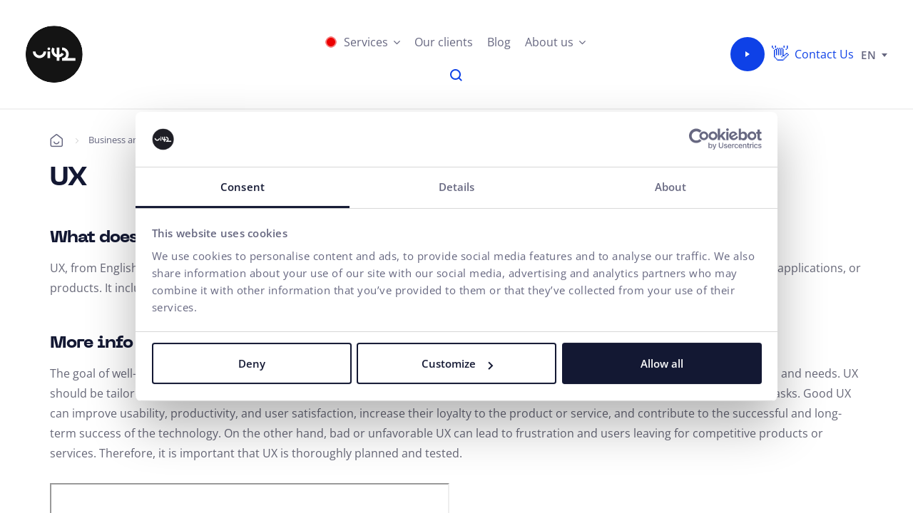

--- FILE ---
content_type: text/html; charset=UTF-8
request_url: https://www.ui42.com/dictionary/ux
body_size: 19132
content:
<!DOCTYPE html>
<!--[if IE 8]>
<html class="no-js lt-ie9" lang="en"> <![endif]-->
<!--[if gt IE 8]><!-->
<html class="no-js" lang="en"> <!--<![endif]-->
<head>
    <meta charset="utf-8"/>
    <meta http-equiv="X-UA-Compatible" content="IE=edge">
    <meta name="viewport" content="width=device-width, initial-scale=1.0, maximum-scale=5, interactive-widget=resizes-content">
    <link rel="dns-prefetch preconnect" href="https://www.googletagmanager.com" crossorigin>
            <link rel="dns-prefetch preconnect" href="https://fonts.gstatic.com" crossorigin>
        <link rel="preload" href="/buxus/assets/build/components/font-awesome-bower/fonts/fontawesome-webfont.woff2?v=4.3.0" as="font" type="font/woff2" crossorigin="anonymous">
            <link rel="preload" href="/buxus/assets/build/fonts/PPNeueMachina/PPNeueMachina-PlainBold.woff2" as="font" type="font/woff2" crossorigin="anonymous">
            <link rel="preload" href="/buxus/assets/build/fonts/PPNeueMachina/PPNeueMachina-PlainRegular.woff2" as="font" type="font/woff2" crossorigin="anonymous">
            <link rel="preload" href="/buxus/assets/build/fonts/TTNormsPro/TTNormsPro-Regular.woff2" as="font" type="font/woff2" crossorigin="anonymous">
            <link rel="preload" href="/buxus/assets/build/fonts/TTNormsPro/TTNormsPro-Bold.woff2" as="font" type="font/woff2" crossorigin="anonymous">
        <meta name="robots" content="index, follow" />
<script type="application/ld+json">{"@context":"https:\/\/schema.org","@type":"BreadcrumbList","itemListElement":[{"@type":"ListItem","position":1,"item":{"@type":"Thing","name":"Úvod","@id":"https:\/\/www.ui42.com\/"}},{"@type":"ListItem","position":2,"item":{"@type":"Thing","name":"Business and Digital Dictionary","@id":"https:\/\/www.ui42.com\/dictionary"}},{"@type":"ListItem","position":3,"item":{"@type":"Thing","name":"UX","@id":"https:\/\/www.ui42.com\/dictionary\/ux"}}]}</script>
<script type="application/ld+json">{"@context":"https:\/\/schema.org","@type":"Organization","name":"ui42","logo":"https:\/\/www.ui42.com\/buxus\/assets\/images\/Logo_ui42_wide.svg","url":"https:\/\/www.ui42.com\/","sameAs":["https:\/\/www.linkedin.com\/company\/ui42","https:\/\/www.facebook.com\/ui42.agency","https:\/\/www.instagram.com\/ui42.agency"],"vatID":"SK2020227770","contactPoint":{"@type":"ContactPoint","contactType":"customer service","telephone":"+421650520142","email":"info@ui42.sk"}}</script>
<script type="application/ld+json">{"@context":"https:\/\/schema.org","@type":"WebPage","name":"UX","url":"https:\/\/www.ui42.com\/dictionary\/ux","inLanguage":"en"}</script>



<link rel="alternate" hreflang="sk" href="https://www.ui42.sk/uickovska-abeceda/ux" />
<link rel="alternate" hreflang="en" href="https://www.ui42.com/dictionary/ux" />
<link rel="alternate" hreflang="cs" href="https://www.ui42.cz/uickovska-abeceda/ux" />
            <title>What is UX? • ui42.sk</title>
        <meta property="og:title" content="What is UX? • ui42.sk" />
<meta name="Generator" content="BUXUS" />
<meta name="author" content="" />
<meta name="designer" content="ui42 s.r.o" />
<meta property="og:image" content="https://www.ui42.com/buxus/images/ui42_logo_velke.gif" />
<meta property="og:url" content="https://www.ui42.com/dictionary/ux" />
<meta property="og:type" content="article" />
<meta property="og:site_name" content="ui42.sk" />
<meta name="msapplication-TileColor" content="#f6f6f6" />
<meta name="theme-color" content="#ffffff" />
<meta name="facebook-domain-verification" content="ozwljzs1zq03ttylhpupme4yggl89m" />    <script type="text/javascript">
            var dataLayer = dataLayer || [];dataLayer.push({"page_id":25025,"page_type_id":183,"pageType":"ui42_alphabet_term","currencyCode":"EUR","lang":"en"});</script><noscript><iframe src="//www.googletagmanager.com/ns.html?id=GTM-KCLTDS"
            height="0" width="0" style="display:none;visibility:hidden"></iframe></noscript>
            <script>(function(w,d,s,l,i){w[l]=w[l]||[];w[l].push({'gtm.start':
            new Date().getTime(),event:'gtm.js'});var f=d.getElementsByTagName(s)[0],
            j=d.createElement(s),dl=l!='dataLayer'?'&l='+l:'';j.async=true;j.src=
            '//www.googletagmanager.com/gtm.js?id='+i+dl;f.parentNode.insertBefore(j,f);
            })(window,document,'script','dataLayer','GTM-KCLTDS');</script>
            <link href="https://www.ui42.com/dictionary/ux" rel="canonical" />
<link href="/buxus/assets/build/css/style.css?v=c60edd28577ddce7a10181c285309f3a" media="screen" rel="stylesheet" type="text/css" />
<link href="/apple-touch-icon.png?v=QEwrwpn6l8" rel="apple-touch-icon" sizes="180x180" />
<link href="/favicon-32x32.png?v=QEwrwpn6l8" rel="icon" type="image/png" sizes="32x32" />
<link href="/favicon-16x16.png?v=QEwrwpn6l8" rel="icon" type="image/png" sizes="16x16" />
<link href="/site.webmanifest?v=QEwrwpn6l8" rel="manifest" />
<link href="/safari-pinned-tab.svg?v=QEwrwpn6l8" rel="mask-icon" />
<link href="/favicon.ico?v=QEwrwpn6l8" rel="shortcut icon" />        
    <!--PAGE_ID: 25025-->
    </head>
<body class="ui42-web layout-ui42-alphabet-term"
      data-page-id="25025">

<header class="site-header" id="js-site-header">
    <a href="#main" class="skip-link js-scroll-to-anchor">Preskočiť na obsah</a>
    <nav class="main-navbar" id="js-main-navbar" aria-label="Hlavná navigácia">
        <div class="main-navbar__inner">
    <div class="main-navbar__col main-navbar__col--sidebar-toggle">
        <button type="button"
                class="sidebar-toggle sidebar-toggle--main js-sidebar-toggle navbar-toggle"
                aria-controls="js-sidebar" aria-expanded="false" aria-haspopup="true"
                aria-label="Zobraziť / skryť menu">
            <span class="sidebar-toggle__bar sidebar-toggle__bar--top"></span>
            <span class="sidebar-toggle__bar sidebar-toggle__bar--middle"></span>
            <span class="sidebar-toggle__bar sidebar-toggle__bar--bottom"></span>
        </button>
    </div>
    <div class="main-navbar__col main-navbar__col--logo-wrapper">
        <a class="site-logo" href="https://www.ui42.com/" title="ui42"
           aria-label="Na hlavnú stránku ui42">
            <div class="site-logo__inner">
                <div class="site-logo__side site-logo__side--front ">
                    <img alt="ui42" class="site-logo__img"
                         src="/buxus/assets/images/design/logo.svg">
                </div>
                                <div class="site-logo__side site-logo__side--back"></div>
            </div>
        </a>
    </div>
    <div class="main-navbar__col main-navbar__col--menu-wrapper">
        
<div class="sidebar" id="js-sidebar">
    <div class="sidebar__inner">
        <div class="sidebar__body">
            <ul class="main-navbar-menu js-main-navbar-menu">
                <li class="main-navbar-menu__item js-main-navbar-menu-item main-navbar-menu__item--dropdown js-can-be-highlighted"
    data-menu-item-id="22758"
>
    <a class="main-navbar-menu__item-link js-main-navbar-menu-item-link" id="megamenu-section-23778-toggle" href="https://www.ui42.com/our-services"
        role="button" aria-expanded="false" aria-haspopup="true" >
        <span class="main-navbar-menu__item-label">Services</span>
    </a>
            <nav class="dropdown-navbar js-dropdown-navbar" aria-labelledby="megamenu-section-23778-toggle">
            <div class="dropdown-navbar__inner">
                <div class="dropdown-navbar__header">
                    <button type="button" class="dropdown-navbar__back-btn js-dropdown-navbar-back-btn">
                        Back to the main menu                    </button>
                                            <a href="https://www.ui42.com/our-services" class="dropdown-navbar__title">Services</a>
                                    </div>
                <div class="dropdown-navbar__body">
                    <div class="dropdown-navbar-cols">
                                                                                                            <div class="dropdown-navbar-cols__col dropdown-navbar-cols__">
                                    <div
    class="dropdown-navbar__col  js-can-be-highlighted">
            <div class="dropdown-navbar-col js-navbar-subsection-dropdown">
                            <div
                    class="dropdown-navbar-col__header "
                    style="min-height:145px;">
                                            <a href="https://www.ui42.com/user-customer-experience"
                           class="dropdown-navbar-col__title js-navbar-subsection-dropdown-link"
                           role="button" aria-expanded="false" aria-controls="megamenu-subsection-29900"
                           id="megamenu-subsection-29900-toggle"
                        >
                        <span class="dropdown-navbar__title-link-icon">
                            <i class="icon icon-arrow-up-right"></i>
                        </span>
                                                            <img src="data:image/svg+xml,%3Csvg%20xmlns%3D%22http%3A%2F%2Fwww.w3.org%2F2000%2Fsvg%22%20viewBox%3D%220%200%2032%2032%22%3E%3C%2Fsvg%3E" width="32" height="32"
                                     data-src="/buxus/images/cache/layouts.dropdown_navbar_menu_title/ucka/UX_symbol_ui42.svg"
                                     data-srcset="/buxus/images/cache/layouts.dropdown_navbar_menu_title/ucka/UX_symbol_ui42.svg 1x, /buxus/images/cache/layouts.dropdown_navbar_menu_title@2x/ucka/UX_symbol_ui42.svg 1.5x, /buxus/images/cache/layouts.dropdown_navbar_menu_title@3x/ucka/UX_symbol_ui42.svg 2.5x"
                                     alt="UX &amp; Customer Experience"
                                     class="dropdown-navbar-menu-title__img lazy"
                                />
                                                        <span
                                class="dropdown-navbar__title-text js-navbar-subsection-dropdown-link">UX &amp; Customer Experience</span>
                        </a>
                                    </div>
                        <div
                class="dropdown-navbar-col__body js-navbar-subsection-dropdown-content"
                id="megamenu-subsection-29900" aria-labelledby="megamenu-subsection-29900-toggle">
                <ul class="dropdown-navbar-menu">
                    <li class="dropdown-navbar-menu__item js-dropdown-navbar-menu-item dropdown-navbar-menu__mobile_title " data-menu-item-id="26305">
                                                    <a href="https://www.ui42.com/user-customer-experience" class="dropdown-navbar-menu-item">
                                                                        <span class="dropdown-navbar-menu-item__label">UX &amp; Customer Experience</span>
                                                                    </a>
                                            </li>
                    <li class="dropdown-navbar-menu__item js-dropdown-navbar-menu-item  js-can-be-highlighted" data-menu-item-id="28112">
                    <a href="https://www.ui42.com/accessibility" class="dropdown-navbar-menu-item">
                                        <span class="dropdown-navbar-menu-item__label">Accessibility WCAG 2.2</span>
                                    </a>
            </li>
<li class="dropdown-navbar-menu__item js-dropdown-navbar-menu-item  js-can-be-highlighted" data-menu-item-id="27877">
                    <a href="https://www.ui42.com/customer-experience" class="dropdown-navbar-menu-item">
                                        <span class="dropdown-navbar-menu-item__label">Customer Experience</span>
                                    </a>
            </li>
<li class="dropdown-navbar-menu__item js-dropdown-navbar-menu-item  js-can-be-highlighted" data-menu-item-id="32792">
                    <a href="https://www.ui42.com/conversion-rate-optimization-cro" class="dropdown-navbar-menu-item">
                                        <span class="dropdown-navbar-menu-item__label">CRO - Conversion Rate Optimization</span>
                                    </a>
            </li>
<li class="dropdown-navbar-menu__item js-dropdown-navbar-menu-item  js-can-be-highlighted" data-menu-item-id="27479">
                    <a href="https://www.ui42.com/user-experience/graphic-design" class="dropdown-navbar-menu-item">
                                        <span class="dropdown-navbar-menu-item__label">Graphic design</span>
                                    </a>
            </li>
<li class="dropdown-navbar-menu__item js-dropdown-navbar-menu-item  js-can-be-highlighted" data-menu-item-id="30365">
                    <a href="https://www.ui42.com/user-experience/motion-design" class="dropdown-navbar-menu-item">
                                        <span class="dropdown-navbar-menu-item__label">Motion design</span>
                                    </a>
            </li>
<li class="dropdown-navbar-menu__item js-dropdown-navbar-menu-item  js-can-be-highlighted" data-menu-item-id="25154">
                    <a href="https://www.ui42.com/why-is-ux-testing-important" class="dropdown-navbar-menu-item">
                                        <span class="dropdown-navbar-menu-item__label">Usability testing</span>
                                    </a>
            </li>

                </ul>
            </div>
        </div>
    </div>

                                </div>
                                                            <div class="dropdown-navbar-cols__col dropdown-navbar-cols__">
                                    <div
    class="dropdown-navbar__col  js-can-be-highlighted">
            <div class="dropdown-navbar-col js-navbar-subsection-dropdown">
                            <div
                    class="dropdown-navbar-col__header "
                    style="">
                                            <a href="https://www.ui42.com/web-development"
                           class="dropdown-navbar-col__title js-navbar-subsection-dropdown-link"
                           role="button" aria-expanded="false" aria-controls="megamenu-subsection-29895"
                           id="megamenu-subsection-29895-toggle"
                        >
                        <span class="dropdown-navbar__title-link-icon">
                            <i class="icon icon-arrow-up-right"></i>
                        </span>
                                                            <img src="data:image/svg+xml,%3Csvg%20xmlns%3D%22http%3A%2F%2Fwww.w3.org%2F2000%2Fsvg%22%20viewBox%3D%220%200%2032%2032%22%3E%3C%2Fsvg%3E" width="32" height="32"
                                     data-src="/buxus/images/cache/layouts.dropdown_navbar_menu_title/ucka/Development_symbol_ui42.svg"
                                     data-srcset="/buxus/images/cache/layouts.dropdown_navbar_menu_title/ucka/Development_symbol_ui42.svg 1x, /buxus/images/cache/layouts.dropdown_navbar_menu_title@2x/ucka/Development_symbol_ui42.svg 1.5x, /buxus/images/cache/layouts.dropdown_navbar_menu_title@3x/ucka/Development_symbol_ui42.svg 2.5x"
                                     alt="Web development"
                                     class="dropdown-navbar-menu-title__img lazy"
                                />
                                                        <span
                                class="dropdown-navbar__title-text js-navbar-subsection-dropdown-link">Web development</span>
                        </a>
                                    </div>
                        <div
                class="dropdown-navbar-col__body js-navbar-subsection-dropdown-content"
                id="megamenu-subsection-29895" aria-labelledby="megamenu-subsection-29895-toggle">
                <ul class="dropdown-navbar-menu">
                    <li class="dropdown-navbar-menu__item js-dropdown-navbar-menu-item dropdown-navbar-menu__mobile_title " data-menu-item-id="23946">
                                                    <a href="https://www.ui42.com/web-development" class="dropdown-navbar-menu-item">
                                                                        <span class="dropdown-navbar-menu-item__label">Web development</span>
                                                                    </a>
                                            </li>
                    <li class="dropdown-navbar-menu__item js-dropdown-navbar-menu-item  js-can-be-highlighted" data-menu-item-id="22685">
                    <a href="https://www.ui42.com/artificial-intelligence" class="dropdown-navbar-menu-item">
                                        <span class="dropdown-navbar-menu-item__label">Custom AI</span>
                                    </a>
            </li>
<li class="dropdown-navbar-menu__item js-dropdown-navbar-menu-item  js-can-be-highlighted" data-menu-item-id="21270">
                    <a href="https://www.ui42.com/b2b-ecommerce" class="dropdown-navbar-menu-item">
                                        <span class="dropdown-navbar-menu-item__label">B2B solution</span>
                                    </a>
            </li>
<li class="dropdown-navbar-menu__item js-dropdown-navbar-menu-item  js-can-be-highlighted" >
                    <a href="https://www.ui42.sk/buxus-flexibilne-cms" class="dropdown-navbar-menu-item">
                                        <span class="dropdown-navbar-menu-item__label">Eshop on the BUXUS platform</span>
                                    </a>
            </li>
<li class="dropdown-navbar-menu__item js-dropdown-navbar-menu-item  js-can-be-highlighted" data-menu-item-id="20290">
                    <a href="https://www.ui42.com/custom-online-shop" class="dropdown-navbar-menu-item">
                                        <span class="dropdown-navbar-menu-item__label">Online shop</span>
                                    </a>
            </li>
<li class="dropdown-navbar-menu__item js-dropdown-navbar-menu-item  js-can-be-highlighted" data-menu-item-id="27570">
                    <a href="https://www.ui42.com/shopify-development" class="dropdown-navbar-menu-item">
                                        <span class="dropdown-navbar-menu-item__label">Shopify</span>
                                    </a>
            </li>
<li class="dropdown-navbar-menu__item js-dropdown-navbar-menu-item  js-can-be-highlighted" >
                    <a href="https://www.ui42.sk/buxus-flexibilne-cms#abra" class="dropdown-navbar-menu-item">
                                        <span class="dropdown-navbar-menu-item__label">Integration with ERP</span>
                                    </a>
            </li>
<li class="dropdown-navbar-menu__item js-dropdown-navbar-menu-item  js-can-be-highlighted" >
                    <a href="https://www.ui42.com/web-development/operation-and-support" class="dropdown-navbar-menu-item">
                                        <span class="dropdown-navbar-menu-item__label">Operation and support</span>
                                    </a>
            </li>

                </ul>
            </div>
        </div>
    </div>

                                </div>
                                                            <div class="dropdown-navbar-cols__col dropdown-navbar-cols__">
                                    <div
    class="dropdown-navbar__col  highlighted">
            <div class="dropdown-navbar-col js-navbar-subsection-dropdown">
                            <div
                    class="dropdown-navbar-col__header "
                    style="">
                                            <a href="https://www.ui42.com/brand-building"
                           class="dropdown-navbar-col__title js-navbar-subsection-dropdown-link"
                           role="button" aria-expanded="false" aria-controls="megamenu-subsection-33208"
                           id="megamenu-subsection-33208-toggle"
                        >
                        <span class="dropdown-navbar__title-link-icon">
                            <i class="icon icon-arrow-up-right"></i>
                        </span>
                                                            <img src="data:image/svg+xml,%3Csvg%20xmlns%3D%22http%3A%2F%2Fwww.w3.org%2F2000%2Fsvg%22%20viewBox%3D%220%200%2032%2032%22%3E%3C%2Fsvg%3E" width="32" height="32"
                                     data-src="/buxus/images/cache/layouts.dropdown_navbar_menu_title/ucka/Creative_symbol_ui42.svg"
                                     data-srcset="/buxus/images/cache/layouts.dropdown_navbar_menu_title/ucka/Creative_symbol_ui42.svg 1x, /buxus/images/cache/layouts.dropdown_navbar_menu_title@2x/ucka/Creative_symbol_ui42.svg 1.5x, /buxus/images/cache/layouts.dropdown_navbar_menu_title@3x/ucka/Creative_symbol_ui42.svg 2.5x"
                                     alt="Brand building &amp; awareness"
                                     class="dropdown-navbar-menu-title__img lazy"
                                />
                                                        <span
                                class="dropdown-navbar__title-text js-navbar-subsection-dropdown-link">Brand building &amp; awareness</span>
                        </a>
                                    </div>
                        <div
                class="dropdown-navbar-col__body js-navbar-subsection-dropdown-content"
                id="megamenu-subsection-33208" aria-labelledby="megamenu-subsection-33208-toggle">
                <ul class="dropdown-navbar-menu">
                    <li class="dropdown-navbar-menu__item js-dropdown-navbar-menu-item dropdown-navbar-menu__mobile_title " data-menu-item-id="23163">
                                                    <a href="https://www.ui42.com/brand-building" class="dropdown-navbar-menu-item">
                                                                        <span class="dropdown-navbar-menu-item__label">Brand building &amp; awareness</span>
                                                                    </a>
                                            </li>
                    <li class="dropdown-navbar-menu__item js-dropdown-navbar-menu-item  js-can-be-highlighted" data-menu-item-id="31176">
                    <a href="https://www.ui42.com/building-a-brand/360-campaign" class="dropdown-navbar-menu-item">
                                        <span class="dropdown-navbar-menu-item__label">360° campaigns</span>
                                    </a>
            </li>
<li class="dropdown-navbar-menu__item js-dropdown-navbar-menu-item  js-can-be-highlighted" data-menu-item-id="33294">
                    <a href="https://www.ui42.com/marketing-strategy" class="dropdown-navbar-menu-item">
                                        <span class="dropdown-navbar-menu-item__label">Marketing strategy</span>
                                    </a>
            </li>
<li class="dropdown-navbar-menu__item js-dropdown-navbar-menu-item  js-can-be-highlighted" data-menu-item-id="33255">
                    <a href="https://www.ui42.com/brand-building/social-media-guidebook" class="dropdown-navbar-menu-item">
                                        <span class="dropdown-navbar-menu-item__label">Social Media Guidebook</span>
                                    </a>
            </li>
<li class="dropdown-navbar-menu__item js-dropdown-navbar-menu-item  js-can-be-highlighted" data-menu-item-id="22766">
                    <a href="https://www.ui42.com/social-media-marketing" class="dropdown-navbar-menu-item">
                                        <span class="dropdown-navbar-menu-item__label">Social media management</span>
                                    </a>
            </li>
<li class="dropdown-navbar-menu__item js-dropdown-navbar-menu-item  js-can-be-highlighted" data-menu-item-id="33351">
                    <a href="https://www.ui42.com/video-production" class="dropdown-navbar-menu-item">
                                        <span class="dropdown-navbar-menu-item__label">Video production</span>
                                    </a>
            </li>
<li class="dropdown-navbar-menu__item js-dropdown-navbar-menu-item  js-can-be-highlighted" data-menu-item-id="23288">
                    <a href="https://www.ui42.com/branding-visual-identity" class="dropdown-navbar-menu-item">
                                        <span class="dropdown-navbar-menu-item__label">Visual identity</span>
                                    </a>
            </li>

                </ul>
            </div>
        </div>
    </div>

                                </div>
                                                            <div class="dropdown-navbar-cols__col dropdown-navbar-cols__">
                                    <div
    class="dropdown-navbar__col  js-can-be-highlighted">
            <div class="dropdown-navbar-col js-navbar-subsection-dropdown">
                            <div
                    class="dropdown-navbar-col__header "
                    style="">
                                            <a href="https://www.ui42.com/online-marketing"
                           class="dropdown-navbar-col__title js-navbar-subsection-dropdown-link"
                           role="button" aria-expanded="false" aria-controls="megamenu-subsection-29906"
                           id="megamenu-subsection-29906-toggle"
                        >
                        <span class="dropdown-navbar__title-link-icon">
                            <i class="icon icon-arrow-up-right"></i>
                        </span>
                                                            <img src="data:image/svg+xml,%3Csvg%20xmlns%3D%22http%3A%2F%2Fwww.w3.org%2F2000%2Fsvg%22%20viewBox%3D%220%200%2032%2032%22%3E%3C%2Fsvg%3E" width="32" height="32"
                                     data-src="/buxus/images/cache/layouts.dropdown_navbar_menu_title/ucka/marketing_symbol_ui42.svg"
                                     data-srcset="/buxus/images/cache/layouts.dropdown_navbar_menu_title/ucka/marketing_symbol_ui42.svg 1x, /buxus/images/cache/layouts.dropdown_navbar_menu_title@2x/ucka/marketing_symbol_ui42.svg 1.5x, /buxus/images/cache/layouts.dropdown_navbar_menu_title@3x/ucka/marketing_symbol_ui42.svg 2.5x"
                                     alt="Performance marketing"
                                     class="dropdown-navbar-menu-title__img lazy"
                                />
                                                        <span
                                class="dropdown-navbar__title-text js-navbar-subsection-dropdown-link">Performance marketing</span>
                        </a>
                                    </div>
                        <div
                class="dropdown-navbar-col__body js-navbar-subsection-dropdown-content"
                id="megamenu-subsection-29906" aria-labelledby="megamenu-subsection-29906-toggle">
                <ul class="dropdown-navbar-menu">
                    <li class="dropdown-navbar-menu__item js-dropdown-navbar-menu-item dropdown-navbar-menu__mobile_title " data-menu-item-id="22782">
                                                    <a href="https://www.ui42.com/online-marketing" class="dropdown-navbar-menu-item">
                                                                        <span class="dropdown-navbar-menu-item__label">Performance marketing</span>
                                                                    </a>
                                            </li>
                    <li class="dropdown-navbar-menu__item js-dropdown-navbar-menu-item  js-can-be-highlighted" >
                    <a href="https://www.ui42.sk/performance-marketing/cenove-porovnavace" class="dropdown-navbar-menu-item">
                                        <span class="dropdown-navbar-menu-item__label">Price Agregators</span>
                                    </a>
            </li>
<li class="dropdown-navbar-menu__item js-dropdown-navbar-menu-item  js-can-be-highlighted" data-menu-item-id="32130">
                    <a href="https://www.ui42.com/email-marketing" class="dropdown-navbar-menu-item">
                                        <span class="dropdown-navbar-menu-item__label">Email marketing</span>
                                    </a>
            </li>
<li class="dropdown-navbar-menu__item js-dropdown-navbar-menu-item  js-can-be-highlighted" data-menu-item-id="29626">
                    <a href="https://www.ui42.com/performance-marketing/ppc/google-ads" class="dropdown-navbar-menu-item">
                                        <span class="dropdown-navbar-menu-item__label">Google Ads Management</span>
                                    </a>
            </li>
<li class="dropdown-navbar-menu__item js-dropdown-navbar-menu-item  js-can-be-highlighted" data-menu-item-id="22836">
                    <a href="https://www.ui42.com/performance-marketing/ppc" class="dropdown-navbar-menu-item">
                                        <span class="dropdown-navbar-menu-item__label">Performance Campaigns</span>
                                    </a>
            </li>
<li class="dropdown-navbar-menu__item js-dropdown-navbar-menu-item  js-can-be-highlighted" data-menu-item-id="22806">
                    <a href="https://www.ui42.com/online-marketing/seo" class="dropdown-navbar-menu-item">
                                        <span class="dropdown-navbar-menu-item__label">SEO &amp; GEO</span>
                                    </a>
            </li>
<li class="dropdown-navbar-menu__item js-dropdown-navbar-menu-item  js-can-be-highlighted" data-menu-item-id="28040">
                    <a href="https://www.ui42.com/performance-marketing/ppc/meta-ads-advertising-on-facebook-and-instagram" class="dropdown-navbar-menu-item">
                                        <span class="dropdown-navbar-menu-item__label">Meta Ads Report</span>
                                    </a>
            </li>
<li class="dropdown-navbar-menu__item js-dropdown-navbar-menu-item  js-can-be-highlighted" data-menu-item-id="33419">
                    <a href="https://www.ui42.com/tiktok-ads" class="dropdown-navbar-menu-item">
                                        <span class="dropdown-navbar-menu-item__label">TikTok Ads Management</span>
                                    </a>
            </li>

                </ul>
            </div>
        </div>
    </div>

                                </div>
                                                            <div class="dropdown-navbar-cols__col dropdown-navbar-cols__">
                                    <div
    class="dropdown-navbar__col  js-can-be-highlighted">
            <div class="dropdown-navbar-col js-navbar-subsection-dropdown">
                            <div
                    class="dropdown-navbar-col__header "
                    style="">
                                            <a href="https://www.ui42.com/digital-products"
                           class="dropdown-navbar-col__title js-navbar-subsection-dropdown-link"
                           role="button" aria-expanded="false" aria-controls="megamenu-subsection-23784"
                           id="megamenu-subsection-23784-toggle"
                        >
                        <span class="dropdown-navbar__title-link-icon">
                            <i class="icon icon-arrow-up-right"></i>
                        </span>
                                                            <img src="data:image/svg+xml,%3Csvg%20xmlns%3D%22http%3A%2F%2Fwww.w3.org%2F2000%2Fsvg%22%20viewBox%3D%220%200%2032%2032%22%3E%3C%2Fsvg%3E" width="32" height="32"
                                     data-src="/buxus/images/cache/layouts.dropdown_navbar_menu_title/ucka/AI_symbol__1.svg"
                                     data-srcset="/buxus/images/cache/layouts.dropdown_navbar_menu_title/ucka/AI_symbol__1.svg 1x, /buxus/images/cache/layouts.dropdown_navbar_menu_title@2x/ucka/AI_symbol__1.svg 1.5x, /buxus/images/cache/layouts.dropdown_navbar_menu_title@3x/ucka/AI_symbol__1.svg 2.5x"
                                     alt="Digital Products"
                                     class="dropdown-navbar-menu-title__img lazy"
                                />
                                                        <span
                                class="dropdown-navbar__title-text js-navbar-subsection-dropdown-link">Digital Products</span>
                        </a>
                                    </div>
                        <div
                class="dropdown-navbar-col__body js-navbar-subsection-dropdown-content"
                id="megamenu-subsection-23784" aria-labelledby="megamenu-subsection-23784-toggle">
                <ul class="dropdown-navbar-menu">
                    <li class="dropdown-navbar-menu__item js-dropdown-navbar-menu-item dropdown-navbar-menu__mobile_title " data-menu-item-id="23887">
                                                    <a href="https://www.ui42.com/digital-products" class="dropdown-navbar-menu-item">
                                                                        <span class="dropdown-navbar-menu-item__label">Digital Products</span>
                                                                    </a>
                                            </li>
                    <li class="dropdown-navbar-menu__item js-dropdown-navbar-menu-item  js-can-be-highlighted" data-menu-item-id="28879">
                    <a href="https://www.ui42.com/ai-product-recommender" class="dropdown-navbar-menu-item">
                                        <span class="dropdown-navbar-menu-item__label">AI Recommender</span>
                                    </a>
            </li>
<li class="dropdown-navbar-menu__item js-dropdown-navbar-menu-item  js-can-be-highlighted" data-menu-item-id="21192">
                    <a href="https://www.ui42.com/chatbot" class="dropdown-navbar-menu-item">
                                        <span class="dropdown-navbar-menu-item__label">Chatbot</span>
                                    </a>
            </li>
<li class="dropdown-navbar-menu__item js-dropdown-navbar-menu-item  js-can-be-highlighted" data-menu-item-id="23865">
                    <a href="https://www.ui42.com/buxus-by-ui42" class="dropdown-navbar-menu-item">
                                        <span class="dropdown-navbar-menu-item__label">CMS BUXUS</span>
                                    </a>
            </li>
<li class="dropdown-navbar-menu__item js-dropdown-navbar-menu-item  js-can-be-highlighted" data-menu-item-id="26947">
                    <a href="https://www.ui42.com/export-your-ecommerce-to-cee" class="dropdown-navbar-menu-item">
                                        <span class="dropdown-navbar-menu-item__label">E-commerce Export</span>
                                    </a>
            </li>

                </ul>
            </div>
        </div>
    </div>

                                </div>
                                                                        </div>
                </div>
            </div>
        </nav>
    </li>

<!--  -->
<li class="main-navbar-menu__item js-main-navbar-menu-item js-can-be-highlighted ?>" data-menu-item-id="20295">
    <a class="main-navbar-menu__item-link js-main-navbar-menu-item-link"
       href="https://www.ui42.com/projects"
    >
        <span class="main-navbar-menu__item-label">Our clients</span>
    </a>
</li>

<!--  -->
<li class="main-navbar-menu__item js-main-navbar-menu-item js-can-be-highlighted ?>" data-menu-item-id="20406">
    <a class="main-navbar-menu__item-link js-main-navbar-menu-item-link"
       href="https://www.ui42.com/blog"
    >
        <span class="main-navbar-menu__item-label">Blog</span>
    </a>
</li>
<li class="main-navbar-menu__item js-main-navbar-menu-item main-navbar-menu__item--dropdown js-can-be-highlighted"
    data-menu-item-id="20286"
>
    <a class="main-navbar-menu__item-link js-main-navbar-menu-item-link" id="megamenu-section-23769-toggle" href="https://www.ui42.com/about-us"
        role="button" aria-expanded="false" aria-haspopup="true" >
        <span class="main-navbar-menu__item-label">About us</span>
    </a>
            <nav class="dropdown-navbar js-dropdown-navbar" aria-labelledby="megamenu-section-23769-toggle">
            <div class="dropdown-navbar__inner">
                <div class="dropdown-navbar__header">
                    <button type="button" class="dropdown-navbar__back-btn js-dropdown-navbar-back-btn">
                        Back to the main menu                    </button>
                                            <a href="https://www.ui42.com/about-us" class="dropdown-navbar__title">About us</a>
                                    </div>
                <div class="dropdown-navbar__body">
                    <div class="dropdown-navbar-cols">
                                                                                                            <div class="dropdown-navbar-cols__col dropdown-navbar-cols__2">
                                    <div
    class="dropdown-navbar__col  js-can-be-highlighted">
            <div class="dropdown-navbar-col ">
                            <div
                    class="dropdown-navbar-col__header dropdown-navbar-col__header-hide"
                    style="">
                                            <a href="https://www.ui42.com/about-us"
                           class="dropdown-navbar-col__title dropdown-navbar-col__title-normal"
                           role="button" aria-expanded="false" aria-controls="megamenu-subsection-29914"
                           id="megamenu-subsection-29914-toggle"
                        >
                        <span class="dropdown-navbar__title-link-icon">
                            <i class="icon icon-arrow-up-right"></i>
                        </span>
                                                            <i class="icon icon-ucko dropdown-navbar-menu-title__icon"></i>
                                                        <span
                                class="dropdown-navbar__title-text ">About Us</span>
                        </a>
                                    </div>
                        <div
                class="dropdown-navbar-col__body dropdown-navbar-col__body-mobile-show"
                id="megamenu-subsection-29914" aria-labelledby="megamenu-subsection-29914-toggle">
                <ul class="dropdown-navbar-menu">
                    <li class="dropdown-navbar-menu__item js-dropdown-navbar-menu-item dropdown-navbar-menu__mobile_title dropdown-navbar-col__body-mobile-hide-title" data-menu-item-id="20286">
                                                    <a href="https://www.ui42.com/about-us" class="dropdown-navbar-menu-item">
                                                                        <span class="dropdown-navbar-menu-item__label">About Us</span>
                                                                    </a>
                                            </li>
                    <li class="dropdown-navbar-menu__item js-dropdown-navbar-menu-item dropdown-navbar-menu__item--hidden js-can-be-highlighted" data-menu-item-id="20286">
                    <a href="https://www.ui42.com/about-us" class="dropdown-navbar-menu-item">
                                        <span class="dropdown-navbar-menu-item__label">About ui42</span>
                                    </a>
            </li>
<li class="dropdown-navbar-menu__item js-dropdown-navbar-menu-item  js-can-be-highlighted" >
                    <a href="https://www.ui42.com/our-team" class="dropdown-navbar-menu-item">
                                        <span class="dropdown-navbar-menu-item__label">Team</span>
                                    </a>
            </li>
<li class="dropdown-navbar-menu__item js-dropdown-navbar-menu-item  js-can-be-highlighted" >
                    <a href="https://www.ui42.com/contact" class="dropdown-navbar-menu-item">
                                        <span class="dropdown-navbar-menu-item__label">Contact</span>
                                    </a>
            </li>

                </ul>
            </div>
        </div>
    </div>

                                </div>
                                                            <div class="dropdown-navbar-cols__col dropdown-navbar-cols__2">
                                    <div
    class="dropdown-navbar__col dropdown-navbar__articles-col js-can-be-highlighted">
                        <div class="dropdown-navbar-col__article dropdown-navbar-col__article-col-2">
        <div
            class="blog-article-card blog-article-card--compact blog-article-card--with-image dropdown-navbar-menu__item--hidden">
            <div class="blog-article-card__inner">
                <div class="blog-article-card__header">
                    <a href="https://www.ui42.com/project/louie-shopify" class="blog-article-card__img-wrapper">
                                                    <picture>
                                <source media="(min-width: 992px)"
                                        srcset="data:image/svg+xml,%3Csvg%20xmlns%3D%22http%3A%2F%2Fwww.w3.org%2F2000%2Fsvg%22%20viewBox%3D%220%200%20588%20392%22%3E%3C%2Fsvg%3E"
                                        width="588" height="392"
                                        data-sizes="(min-width: 1400px) 588px, (min-width: 1200px) 558px, (min-width: 992px) 458px"
                                        data-srcset="/buxus/images/cache/blog.article_card_458x305/Case_Study_Louie/louie_do_blogu_.png 458w, /buxus/images/cache/blog.article_card_588x392/Case_Study_Louie/louie_do_blogu_.png 588w, /buxus/images/cache/blog.article_card_916x610/Case_Study_Louie/louie_do_blogu_.png 916w, /buxus/images/cache/blog.article_card_1176x784/Case_Study_Louie/louie_do_blogu_.png 1176w"
                                >
                                <img src="data:image/svg+xml,%3Csvg%20xmlns%3D%22http%3A%2F%2Fwww.w3.org%2F2000%2Fsvg%22%20viewBox%3D%220%200%20360%20480%22%3E%3C%2Fsvg%3E" width="360" height="480"
                                     data-src="/buxus/images/cache/blog.article_card_360x480/Case_Study_Louie/louie_do_blogu_.png"
                                     data-sizes="(min-width: 768px) 348px, calc(100vw - 20px)"
                                     data-srcset="/buxus/images/cache/blog.article_card_360x480/Case_Study_Louie/louie_do_blogu_.png 360w, /buxus/images/cache/blog.article_card_720x960/Case_Study_Louie/louie_do_blogu_.png 720w, /buxus/images/cache/blog.article_card_1080x1440/Case_Study_Louie/louie_do_blogu_.png 1080w"
                                     class="blog-article-card__img lazy"
                                     alt="Louie case study"
                                >
                            </picture>
                                            </a>
                </div>
                <div class="blog-article-card__body">
                    <div class="blog-article-card__title">
                        <a href="https://www.ui42.com/project/louie-shopify">
                            Case study Louie + Shopify: A migration that ensured seamless expansion and sustainable growth
                        </a>
                    </div>
                </div>
            </div>
        </div>
    </div>
<div class="dropdown-navbar-col__article dropdown-navbar-col__article-col-2">
        <div
            class="blog-article-card blog-article-card--compact blog-article-card--with-image dropdown-navbar-menu__item--hidden">
            <div class="blog-article-card__inner">
                <div class="blog-article-card__header">
                    <a href="https://www.ui42.com/blog/ai-trends-2026-from-assistants-to-agents-who-shop-and-decide" class="blog-article-card__img-wrapper">
                                                    <picture>
                                <source media="(min-width: 992px)"
                                        srcset="data:image/svg+xml,%3Csvg%20xmlns%3D%22http%3A%2F%2Fwww.w3.org%2F2000%2Fsvg%22%20viewBox%3D%220%200%20588%20392%22%3E%3C%2Fsvg%3E"
                                        width="588" height="392"
                                        data-sizes="(min-width: 1400px) 588px, (min-width: 1200px) 558px, (min-width: 992px) 458px"
                                        data-srcset="/buxus/images/cache/blog.article_card_458x305/Blogove_clanky_/AI_trendy_na_rok_2026.png 458w, /buxus/images/cache/blog.article_card_588x392/Blogove_clanky_/AI_trendy_na_rok_2026.png 588w, /buxus/images/cache/blog.article_card_916x610/Blogove_clanky_/AI_trendy_na_rok_2026.png 916w, /buxus/images/cache/blog.article_card_1176x784/Blogove_clanky_/AI_trendy_na_rok_2026.png 1176w"
                                >
                                <img src="data:image/svg+xml,%3Csvg%20xmlns%3D%22http%3A%2F%2Fwww.w3.org%2F2000%2Fsvg%22%20viewBox%3D%220%200%20360%20480%22%3E%3C%2Fsvg%3E" width="360" height="480"
                                     data-src="/buxus/images/cache/blog.article_card_360x480/Blogove_clanky_/AI_trendy_na_rok_2026.png"
                                     data-sizes="(min-width: 768px) 348px, calc(100vw - 20px)"
                                     data-srcset="/buxus/images/cache/blog.article_card_360x480/Blogove_clanky_/AI_trendy_na_rok_2026.png 360w, /buxus/images/cache/blog.article_card_720x960/Blogove_clanky_/AI_trendy_na_rok_2026.png 720w, /buxus/images/cache/blog.article_card_1080x1440/Blogove_clanky_/AI_trendy_na_rok_2026.png 1080w"
                                     class="blog-article-card__img lazy"
                                     alt="AI Trends 2026: From Assistants to Agents Who Shop and Decide"
                                >
                            </picture>
                                            </a>
                </div>
                <div class="blog-article-card__body">
                    <div class="blog-article-card__title">
                        <a href="https://www.ui42.com/blog/ai-trends-2026-from-assistants-to-agents-who-shop-and-decide">
                            AI Trends 2026: From Assistants to Agents Who Shop and Decide
                        </a>
                    </div>
                </div>
            </div>
        </div>
    </div>

            </div>

                                </div>
                                                                        </div>
                </div>
            </div>
        </nav>
    </li>
                <li class="main-navbar-menu__item main-navbar-menu__item--highlighted hidden-md hidden-lg" data-menu-item-id="https://www.ui42.com/contact">
                    <a class="main-navbar-menu__item-link js-main-navbar-menu-item-link" href="https://www.ui42.com/contact">
                        Contact Us                    </a>
                </li>
                <li class="main-navbar-menu__item hidden-md hidden-lg">
                    <a class="main-navbar-menu__item-link js-main-navbar-menu-item-link google-partner" href="https://www.google.com/partners/agency?id=3962144859" target="_blank">
                        <img src="/buxus/assets/images/PremierPartner2025-RGB.png" alt="google premier partner" width="102" height="96" loading="lazy">

                    </a>
                </li>
                                    <li class="main-navbar-menu__item main-navbar-menu__item--search dropdown">
                        <button
                            type="button"
                            class="site-util site-util--search dropdown-toggle"
                            data-toggle="dropdown"
                            aria-controls="site-header-search-form"
                            aria-expanded="false"
                            id="site-header-search-form-toggle"
                            title="Vyhľadávanie"
                            aria-label="Vyhľadávanie">
                        <span class="site-util__img-wrapper">
                            <i class="icon icon-search"></i>
                        </span>
                            <span class="site-util__label">Vyhľadávanie</span>
                        </button>
                        <div id="site-header-search-form" class="site-header-search-form dropdown-menu"
                             aria-labelledby="site-header-search-form-toggle">
                            <form role="search" method="get" action="https://www.ui42.com/vysledky-vyhladavania"
      class="search-form js-search-form form" novalidate>
    <div class="search-form__fields-wrapper">
        <input type="search" class="search-form__field js-search-form-field"
               data-suggest-url="https://www.ui42.com/search-results-quicksearch"
               placeholder="Enter a search term"
               autocomplete="off" required
               name="term" value=""
               aria-label="Search">
        <button type="reset" class="search-form__clear-btn js-search-form-clear-btn"
                aria-label="Delete"
                title="Delete">
            <i class="icon icon-x-close"></i>
        </button>
        <button type="submit" class="search-form__submit"
                aria-label="Search"
                title="Search">
            <i class="icon icon-search"></i>
            <span>Search</span>
        </button>
    </div>
            <div class="search-suggest search-suggest--frequently-searched-terms">
            <div class="search-suggest__header">
                <strong class="search-suggest__title">
                    Frequently searched terms                </strong>
            </div>
            <div class="search-suggest__body js-search-suggest-body">
                <ul class="search-suggest-results">
                                                                    <li class="search-suggest-results__item js-search-suggest-results-item">
                            <a href="https://www.ui42.com/buxus-by-ui42"
                               class="search-suggest-result"
                                >
                                <span class="search-suggest-result__label">
                                    CMS BUXUS                                </span>
                            </a>
                        </li>
                                                                    <li class="search-suggest-results__item js-search-suggest-results-item">
                            <a href="https://www.ui42.com/online-marketing"
                               class="search-suggest-result"
                                >
                                <span class="search-suggest-result__label">
                                    Performance marketing                                </span>
                            </a>
                        </li>
                                                                    <li class="search-suggest-results__item js-search-suggest-results-item">
                            <a href="https://www.ui42.com/get-the-technical-specification-from-ui42-for-free"
                               class="search-suggest-result"
                                >
                                <span class="search-suggest-result__label">
                                    Technical specification for free                                </span>
                            </a>
                        </li>
                                                                    <li class="search-suggest-results__item js-search-suggest-results-item">
                            <a href="https://www.ui42.com/projects"
                               class="search-suggest-result"
                                >
                                <span class="search-suggest-result__label">
                                    Case studies                                </span>
                            </a>
                        </li>
                                    </ul>
            </div>
        </div>
    </form>
    <div class="search-form-promoboxes">
                    <div class="search-form-promoboxes__item">
                <div
    class="blog-article-card blog-article-card--compact blog-article-card--with-image blog-article-card--search-form-promobox">
    <div class="blog-article-card__inner">
        <div class="blog-article-card__header">
                            <a href="https://www.ui42.com/get-the-technical-specification-from-ui42-for-free" class="blog-article-card__img-wrapper">
                                                                                <picture>
                                    <img src="data:image/svg+xml,%3Csvg%20xmlns%3D%22http%3A%2F%2Fwww.w3.org%2F2000%2Fsvg%22%20viewBox%3D%220%200%20280%20472%22%3E%3C%2Fsvg%3E" width="280" height="472"
                                         data-src="/buxus/images/cache/blog.article_card_280x472/zadarmo_technicka_specifikacia_od_ui42.png"
                                         data-sizes="280px"
                                         data-srcset="/buxus/images/cache/blog.article_card_280x472/zadarmo_technicka_specifikacia_od_ui42.png 280w, /buxus/images/cache/blog.article_card_420x708/zadarmo_technicka_specifikacia_od_ui42.png 420w, /buxus/images/cache/blog.article_card_560x944/zadarmo_technicka_specifikacia_od_ui42.png 560w"
                                         class="blog-article-card__img lazy"
                                         alt="technical specification from ui42 free promotion"
                                    >
                                </picture>
                                                                        </a>
                    </div>
        <div class="blog-article-card__body">
                            <div class="blog-article-card__tags-wrapper blog-article-card__tags-wrapper--in-body">
                    <ul class="blog-article-card-tags blog-article-card-tags--pills">
                                            </ul>
                </div>
                        <div class="blog-article-card__title">
                                    <a href="https://www.ui42.com/get-the-technical-specification-from-ui42-for-free">
                                                Get the technical specification for free
                                            </a>
                            </div>
        </div>
    </div>
</div>
            </div>
            </div>
                        </div>
                    </li>
                            </ul>
            <div class="main-navbar-menu-hoverline" id="js-main-navbar-menu-hoverline"></div>
        </div>
        <div class="sidebar__footer">
            <div class="sidebar__social-links-wrapper">
                <ul class="social-links  social-links--large-paddings">
            <li class="social-links__item">
            <a href="https://www.instagram.com/ui42.agency"
               class="social-link social-link--instagram lazy"
               target="_blank" title="Instagram"
               rel="noopener">Instagram</a>
        </li>
                <li class="social-links__item">
            <a href="https://www.facebook.com/ui42.agency"
               class="social-link social-link--facebook lazy"
               target="_blank" title="Facebook"
               rel="noopener">Facebook</a>
        </li>
                <li class="social-links__item">
            <a href="https://www.youtube.com/ui42agency"
               class="social-link social-link--youtube lazy"
               target="_blank" title="YouTube"
               rel="noopener">YouTube</a>
        </li>
                    <li class="social-links__item">
            <a href="https://sk.linkedin.com/company/ui42"
               class="social-link social-link--linkedin lazy"
               target="_blank" title="LinkedIn"
               rel="noopener">LinkedIn</a>
        </li>
                <li class="social-links__item">
            <a href="https://www.tiktok.com/@ui42.agency"
               class="social-link social-link--tiktok lazy"
               target="_blank" title="TikTok"
               rel="noopener">TikTok</a>
        </li>
                <li class="social-links__item">
            <a href="https://twitter.com/ui42"
               class="social-link social-link--twitter lazy"
               target="_blank" title="Twitter"
               rel="noopener">Twitter</a>
        </li>
    </ul>
            </div>
        </div>
    </div>
</div>
    </div>
    <div class="main-navbar__col main-navbar__col--utils-wrapper">
        <ul class="site-utils">
                            <li class="site-utils__item site-utils__item--video">
                    <button type="button" data-toggle="modal" data-target="#modalVideoPlayer-21210"
                            class="site-util site-util--video"
                            title="Play video">
                        <span class="site-util__label">Play video</span>
                    </button>
                </li>
            
                            <li class="site-utils__item site-utils__item--contact">
                    <a href="https://www.ui42.com/contact"
                       class="site-util site-util--contact" title="Contact Us">
                        <span class="site-util__label">Contact Us</span>
                    </a>
                </li>
            
            <li class="site-utils__item site-utils__item--language-menu">
                <select name="language" class="language-menu js-language-picker" aria-label="Zmeniť jazyk">
            <option data-lang-code="sk"
                data-url="https://www.ui42.sk/uickovska-abeceda/ux"
                        >
            sk
        </option>
            <option data-lang-code="en"
                data-url="https://www.ui42.com/dictionary/ux"
                                    selected="selected"
                    >
            en
        </option>
            <option data-lang-code="cs"
                data-url="https://www.ui42.cz/uickovska-abeceda/ux"
                        >
            cz
        </option>
    </select>

            </li>
        </ul>
    </div>
</div>
    </nav>
</header>

<div class="breadcrumb-wrapper js-breadcrumb-wrapper"><nav class="breadcrumb-navbar js-breadcrumb-navbar" aria-label="breadcrumb">
    <div class="breadcrumb-navbar__container container">
        <div class="breadcrumb-navbar__inner">
            <ol class="breadcrumb">
                                                            <li><a href="https://www.ui42.com/"><span>Úvod</span></a></li>
                                                                                <li><a href="https://www.ui42.com/dictionary"><span>Business and Digital Dictionary</span></a></li>
                                                                                <li class="active" aria-current="page"><span>UX</span></li>
                                                </ol>
        </div>
    </div>
</nav>
</div>

<div id="main"></div>

<main class="alphabet-term-page page">
    <section class="alphabet-term-page-header">
        <div class="container">
                            <h1 class="alphabet-term-page__title">
                    UX
                </h1>
            
                    </div>
    </section>
    <section class="alphabet-term-page-body">
        <div class="container">
            <h2 class="alphabet-term-page__subtitle">What does it mean</h2>
                            <p class="alphabet-term-page__title">
                    <p><span data-sheets-value="{&quot;1&quot;:2,&quot;2&quot;:&quot;UX (from English User Experience) refers to the overall impression that a user gets when interacting with technology, such as websites, applications, or products. It includes all aspects of the user interface, such as design, functionality, speed, intuitiveness, and ease of use.&quot;}" data-sheets-userformat="{&quot;2&quot;:769,&quot;3&quot;:{&quot;1&quot;:0},&quot;11&quot;:3,&quot;12&quot;:0}">UX, from English <a href="../../user-experience"><strong>User Experience</strong></a>, refers to the overall impression that a user gets when interacting with technology, such as websites, applications, or products. It includes all aspects of the user interface, such as design, functionality, speed, intuitiveness, and ease of use.</span></p>                </p>
                    </div>
        <div class="container">
            <h2 class="alphabet-term-page__subtitle">More info</h2>
                            <p class="alphabet-term-page__title">
                    <p><span data-sheets-value="{&quot;1&quot;:2,&quot;2&quot;:&quot;The goal of well-designed UX is to create positive and productive interactions between the user and technology that support their goals and needs. UX should be tailored to the needs and expectations of the user while also providing a simple and intuitive way to perform the necessary tasks. Good UX can improve usability, productivity, and user satisfaction, increase their loyalty to the product or service, and contribute to the successful and long-term success of the technology. On the other hand, bad or unfavorable UX can lead to frustration and users leaving for competitive products or services. Therefore, it is important that UX is thoroughly planned and tested.&quot;}" data-sheets-userformat="{&quot;2&quot;:769,&quot;3&quot;:{&quot;1&quot;:0},&quot;11&quot;:3,&quot;12&quot;:0}">The goal of well-designed UX is to create positive and productive interactions between the user and technology that support their goals and needs. UX should be tailored to the needs and expectations of the user while also providing a simple and intuitive way to perform the necessary tasks. Good UX can improve usability, productivity, and user satisfaction, increase their loyalty to the product or service, and contribute to the successful and long-term success of the technology. On the other hand, bad or unfavorable UX can lead to frustration and users leaving for competitive products or services. Therefore, it is important that UX is thoroughly planned and tested.</span></p>
<p><iframe width="560" height="314" src="//www.youtube.com/embed/owt0AWTn2Gk" allowfullscreen="allowfullscreen"></iframe></p>
<p></p>
<h3>You might be interested in:</h3>
<ul>
<li class="blog-article-card__title"><a href="../../case-studies/prva-stavebna-sporitelna-rok-spoluprace">Prvá stavebná sporiteľňa Case Study</a></li>
<li class="blog-article-card__title"><a href="../../blog/preco-je-dolezite-ux-pouzivatelska-skusenost">Why UX - User Experience is Important?</a></li>
<li class="blog-article-card__title"><a href="../../blog/ako-dokaze-ux-pomoct-e-commerce">How Can UX Help E-commerce?</a></li>
<li class="blog-article-card__title"><a href="../../blog/ux-dizajn-vs-ui-dizajn">What is UX and UI and What is the Difference Between UX and UI Design?</a></li>
<li class="blog-article-card__title"><a href="../../blog/neopustajte-sa-z-opustenych-kosikov">Don't Give Up on Abandoned Carts</a></li>
</ul>
<p></p>                </p>
                    </div>
                <div class="container">
            <div class="alphabet-term-page__following-wrapper">
                <ul class="alphabet-term-page__following-list">
                                            <li class="alphabet-term-page__following-item">
                            <a href="https://www.ui42.com/dictionary/ux-audit">
                                <label class="alphabet-term-page__following-item--label">
                                    UX audit
                                </label>
                            </a>
                        </li>
                                            <li class="alphabet-term-page__following-item">
                            <a href="https://www.ui42.com/dictionary/ux-design">
                                <label class="alphabet-term-page__following-item--label">
                                    UX design
                                </label>
                            </a>
                        </li>
                                            <li class="alphabet-term-page__following-item">
                            <a href="https://www.ui42.com/dictionary/ux-consultations">
                                <label class="alphabet-term-page__following-item--label">
                                    UX consultations
                                </label>
                            </a>
                        </li>
                                    </ul>
            </div>
        </div>
        <div class="container alphabet-term-page__cta-wrapper">
            <button class="cta alphabet-term-page__cta" name="alphabet" type="button" onclick="window.history.back()">
                Back to the alphabet            </button>
        </div>
    </section>

                        <section
        class="blog-articles-carousel-section page-section page-section--blog  swiper-section">
        <div class="page-section__inner">
                            <div class="page-section__header">
                    <div class="container container--xs-wide">
                                                    <h2 class="page-section__title">
                                                                    Latest news
                                                            </h2>
                                            </div>
                </div>
                        <div class="page-section__body">
                <div class="container container--xs-wide">
                    <div class="blog-articles-carousel-widget swiper-widget">
                        <div class="blog-articles-carousel swiper-container js-blog-articles-carousel"
                             data-carousel-type="">
                            <div class="blog-articles-carousel__inner swiper-wrapper">
                                                                                                        <div class="blog-articles-carousel__item swiper-slide js-blog-articles-carousel-item">
                                                                                    <div
    class="blog-article-card blog-article-card--compact blog-article-card--with-image">
    <div class="blog-article-card__inner">
        <div class="blog-article-card__header">
            <a href="https://www.ui42.com/blog/brand-audit-in-10-steps-find-out-why-your-brand-isnt-working-as-it-should" class="blog-article-card__img-wrapper">
                                    <picture>
                                                    <source media="(min-width: 992px)"
                                    srcset="data:image/svg+xml,%3Csvg%20xmlns%3D%22http%3A%2F%2Fwww.w3.org%2F2000%2Fsvg%22%20viewBox%3D%220%200%20588%20392%22%3E%3C%2Fsvg%3E"
                                    width="588" height="392"
                                    data-sizes="(min-width: 1400px) 588px, (min-width: 1200px) 558px, (min-width: 992px) 458px"
                                    data-srcset="/buxus/images/cache/blog.article_card_458x305/Blogove_clanky_/brand_audit_v_10_krokoch.png 458w, /buxus/images/cache/blog.article_card_588x392/Blogove_clanky_/brand_audit_v_10_krokoch.png 588w, /buxus/images/cache/blog.article_card_916x610/Blogove_clanky_/brand_audit_v_10_krokoch.png 916w, /buxus/images/cache/blog.article_card_1176x784/Blogove_clanky_/brand_audit_v_10_krokoch.png 1176w"
                            >
                            <img src="data:image/svg+xml,%3Csvg%20xmlns%3D%22http%3A%2F%2Fwww.w3.org%2F2000%2Fsvg%22%20viewBox%3D%220%200%20360%20480%22%3E%3C%2Fsvg%3E" width="360" height="480"
                                 data-src="/buxus/images/cache/blog.article_card_360x480/Blogove_clanky_/brand_audit_v_10_krokoch.png"
                                 data-sizes="(min-width: 768px) 348px, calc(100vw - 20px)"
                                 data-srcset="/buxus/images/cache/blog.article_card_360x480/Blogove_clanky_/brand_audit_v_10_krokoch.png 360w, /buxus/images/cache/blog.article_card_720x960/Blogove_clanky_/brand_audit_v_10_krokoch.png 720w, /buxus/images/cache/blog.article_card_1080x1440/Blogove_clanky_/brand_audit_v_10_krokoch.png 1080w"
                                 class="blog-article-card__img lazy"
                                 alt="Brand audit in 10 steps: Find out why your brand isn&#039;t working as it should"
                            >
                                            </picture>
                            </a>
                            <div class="blog-article-card__tags-wrapper blog-article-card__tags-wrapper--in-header">
                    <ul class="blog-article-card-tags blog-article-card-tags--pills">
                                                    <li class="blog-article-card-tags__item">
                                <a href="https://www.ui42.com/blog?tags=33302"
                                   class="blog-article-card-tag"
                                   title="Display articles with a tag: #Branding"
                                   rel="tag">
                                    #Branding
                                </a>
                            </li>
                                                    <li class="blog-article-card-tags__item">
                                <a href="https://www.ui42.com/blog?tags=20420"
                                   class="blog-article-card-tag"
                                   title="Display articles with a tag: #Interesting Facts"
                                   rel="tag">
                                    #Interesting Facts
                                </a>
                            </li>
                                            </ul>
                </div>
                    </div>
        <div class="blog-article-card__body">
                            <div class="blog-article-card__tags-wrapper blog-article-card__tags-wrapper--in-body">
                    <ul class="blog-article-card-tags blog-article-card-tags--pills">
                                                    <li class="blog-article-card-tags__item">
                                <a href="https://www.ui42.com/blog?tags=33302"
                                   class="blog-article-card-tag"
                                   title="Display articles with a tag: #Branding"
                                   rel="tag">
                                    #Branding
                                </a>
                            </li>
                                                    <li class="blog-article-card-tags__item">
                                <a href="https://www.ui42.com/blog?tags=20420"
                                   class="blog-article-card-tag"
                                   title="Display articles with a tag: #Interesting Facts"
                                   rel="tag">
                                    #Interesting Facts
                                </a>
                            </li>
                                            </ul>
                </div>
                        <h3 class="blog-article-card__title">
                <a href="https://www.ui42.com/blog/brand-audit-in-10-steps-find-out-why-your-brand-isnt-working-as-it-should">
                    Brand audit in 10 steps: Find out why your brand isn&#039;t working as it should
                </a>
            </h3>
                            <div class="blog-article-card__annotation">
                    Many brands feel like they are doing everything right. They have a nice website, active social media, invest in advertising, and communicate...
                </div>
                        <div class="blog-article-card__meta-wrapper">
                <ul class="blog-article-card-meta">
                    <li class="blog-article-card-meta__item blog-article-card-meta__item--author">
                        <div class="blog-article-card-meta-item">
                                                            <div class="blog-article-card-meta-item__img-wrapper">
                                    <img src="data:image/svg+xml,%3Csvg%20xmlns%3D%22http%3A%2F%2Fwww.w3.org%2F2000%2Fsvg%22%20viewBox%3D%220%200%2036%2036%22%3E%3C%2Fsvg%3E" width="36" height="36"
                                         data-src="/buxus/images/cache/blog.author_thumbnail/AdamHudecek_transparent.png"
                                         data-srcset="/buxus/images/cache/blog.author_thumbnail/AdamHudecek_transparent.png 1x, /buxus/images/cache/blog.author_thumbnail@2x/AdamHudecek_transparent.png 1.5x, /buxus/images/cache/blog.author_thumbnail@3x/AdamHudecek_transparent.png 2.5x"
                                         alt="Adam Hudeček"
                                         class="blog-article-card-meta-item__img lazy"
                                    />
                                </div>
                                                                                        <a href="https://www.ui42.com/blog?authorId=33984">Adam Hudeček</a>
                                                    </div>
                    </li>
                    <li class="blog-article-card-meta__item blog-article-card-meta__item--date">
                        <div class="blog-article-card-meta-item">
                            23.01.2026
                        </div>
                    </li>
                                            <li class="blog-article-card-meta__item blog-article-card-meta__item--read-time">
                            <div class="blog-article-card-meta-item">
                                7 min read                            </div>
                        </li>
                                    </ul>
            </div>
        </div>
    </div>
</div>
                                                                            </div>
                                                                                                        <div class="blog-articles-carousel__item swiper-slide js-blog-articles-carousel-item">
                                                                                    <div
    class="blog-article-card blog-article-card--compact blog-article-card--with-image">
    <div class="blog-article-card__inner">
        <div class="blog-article-card__header">
            <a href="https://www.ui42.com/blog/ai-trends-2026-from-assistants-to-agents-who-shop-and-decide" class="blog-article-card__img-wrapper">
                                    <picture>
                                                    <source media="(min-width: 992px)"
                                    srcset="data:image/svg+xml,%3Csvg%20xmlns%3D%22http%3A%2F%2Fwww.w3.org%2F2000%2Fsvg%22%20viewBox%3D%220%200%20588%20392%22%3E%3C%2Fsvg%3E"
                                    width="588" height="392"
                                    data-sizes="(min-width: 1400px) 588px, (min-width: 1200px) 558px, (min-width: 992px) 458px"
                                    data-srcset="/buxus/images/cache/blog.article_card_458x305/Blogove_clanky_/AI_trendy_na_rok_2026.png 458w, /buxus/images/cache/blog.article_card_588x392/Blogove_clanky_/AI_trendy_na_rok_2026.png 588w, /buxus/images/cache/blog.article_card_916x610/Blogove_clanky_/AI_trendy_na_rok_2026.png 916w, /buxus/images/cache/blog.article_card_1176x784/Blogove_clanky_/AI_trendy_na_rok_2026.png 1176w"
                            >
                            <img src="data:image/svg+xml,%3Csvg%20xmlns%3D%22http%3A%2F%2Fwww.w3.org%2F2000%2Fsvg%22%20viewBox%3D%220%200%20360%20480%22%3E%3C%2Fsvg%3E" width="360" height="480"
                                 data-src="/buxus/images/cache/blog.article_card_360x480/Blogove_clanky_/AI_trendy_na_rok_2026.png"
                                 data-sizes="(min-width: 768px) 348px, calc(100vw - 20px)"
                                 data-srcset="/buxus/images/cache/blog.article_card_360x480/Blogove_clanky_/AI_trendy_na_rok_2026.png 360w, /buxus/images/cache/blog.article_card_720x960/Blogove_clanky_/AI_trendy_na_rok_2026.png 720w, /buxus/images/cache/blog.article_card_1080x1440/Blogove_clanky_/AI_trendy_na_rok_2026.png 1080w"
                                 class="blog-article-card__img lazy"
                                 alt="AI Trends 2026: From Assistants to Agents Who Shop and Decide"
                            >
                                            </picture>
                            </a>
                            <div class="blog-article-card__tags-wrapper blog-article-card__tags-wrapper--in-header">
                    <ul class="blog-article-card-tags blog-article-card-tags--pills">
                                                    <li class="blog-article-card-tags__item">
                                <a href="https://www.ui42.com/blog?tags=22682"
                                   class="blog-article-card-tag"
                                   title="Display articles with a tag: #Artificial Intelligence"
                                   rel="tag">
                                    #Artificial Intelligence
                                </a>
                            </li>
                                                    <li class="blog-article-card-tags__item">
                                <a href="https://www.ui42.com/blog?tags=20420"
                                   class="blog-article-card-tag"
                                   title="Display articles with a tag: #Interesting Facts"
                                   rel="tag">
                                    #Interesting Facts
                                </a>
                            </li>
                                            </ul>
                </div>
                    </div>
        <div class="blog-article-card__body">
                            <div class="blog-article-card__tags-wrapper blog-article-card__tags-wrapper--in-body">
                    <ul class="blog-article-card-tags blog-article-card-tags--pills">
                                                    <li class="blog-article-card-tags__item">
                                <a href="https://www.ui42.com/blog?tags=22682"
                                   class="blog-article-card-tag"
                                   title="Display articles with a tag: #Artificial Intelligence"
                                   rel="tag">
                                    #Artificial Intelligence
                                </a>
                            </li>
                                                    <li class="blog-article-card-tags__item">
                                <a href="https://www.ui42.com/blog?tags=20420"
                                   class="blog-article-card-tag"
                                   title="Display articles with a tag: #Interesting Facts"
                                   rel="tag">
                                    #Interesting Facts
                                </a>
                            </li>
                                            </ul>
                </div>
                        <h3 class="blog-article-card__title">
                <a href="https://www.ui42.com/blog/ai-trends-2026-from-assistants-to-agents-who-shop-and-decide">
                    AI Trends 2026: From Assistants to Agents Who Shop and Decide
                </a>
            </h3>
                            <div class="blog-article-card__annotation">
                    The year 2026 is a turning point. Artificial intelligence ceases to be just a clever assistant that generates texts or responds in chat, and...
                </div>
                        <div class="blog-article-card__meta-wrapper">
                <ul class="blog-article-card-meta">
                    <li class="blog-article-card-meta__item blog-article-card-meta__item--author">
                        <div class="blog-article-card-meta-item">
                                                            <div class="blog-article-card-meta-item__img-wrapper">
                                    <img src="data:image/svg+xml,%3Csvg%20xmlns%3D%22http%3A%2F%2Fwww.w3.org%2F2000%2Fsvg%22%20viewBox%3D%220%200%2036%2036%22%3E%3C%2Fsvg%3E" width="36" height="36"
                                         data-src="/buxus/images/cache/blog.author_thumbnail/Veronika_Verešová.png"
                                         data-srcset="/buxus/images/cache/blog.author_thumbnail/Veronika_Verešová.png 1x, /buxus/images/cache/blog.author_thumbnail@2x/Veronika_Verešová.png 1.5x, /buxus/images/cache/blog.author_thumbnail@3x/Veronika_Verešová.png 2.5x"
                                         alt="Veronika Verešová"
                                         class="blog-article-card-meta-item__img lazy"
                                    />
                                </div>
                                                                                        <a href="https://www.ui42.com/blog?authorId=31404">Veronika Verešová</a>
                                                    </div>
                    </li>
                    <li class="blog-article-card-meta__item blog-article-card-meta__item--date">
                        <div class="blog-article-card-meta-item">
                            20.01.2026
                        </div>
                    </li>
                                            <li class="blog-article-card-meta__item blog-article-card-meta__item--read-time">
                            <div class="blog-article-card-meta-item">
                                7 min read                            </div>
                        </li>
                                    </ul>
            </div>
        </div>
    </div>
</div>
                                                                            </div>
                                                                                                        <div class="blog-articles-carousel__item swiper-slide js-blog-articles-carousel-item">
                                                                                    <div
    class="blog-article-card blog-article-card--compact blog-article-card--with-image">
    <div class="blog-article-card__inner">
        <div class="blog-article-card__header">
            <a href="https://www.ui42.com/blog/e-commerce-v-4q-2025-navstevnost-rastla-no-klesali-objednavky-a-trzby" class="blog-article-card__img-wrapper">
                                    <picture>
                                                    <source media="(min-width: 992px)"
                                    srcset="data:image/svg+xml,%3Csvg%20xmlns%3D%22http%3A%2F%2Fwww.w3.org%2F2000%2Fsvg%22%20viewBox%3D%220%200%20588%20392%22%3E%3C%2Fsvg%3E"
                                    width="588" height="392"
                                    data-sizes="(min-width: 1400px) 588px, (min-width: 1200px) 558px, (min-width: 992px) 458px"
                                    data-srcset="/buxus/images/cache/blog.article_card_458x305/Blogove_clanky_/ecomemerce_trh_v_4Q_2025.png 458w, /buxus/images/cache/blog.article_card_588x392/Blogove_clanky_/ecomemerce_trh_v_4Q_2025.png 588w, /buxus/images/cache/blog.article_card_916x610/Blogove_clanky_/ecomemerce_trh_v_4Q_2025.png 916w, /buxus/images/cache/blog.article_card_1176x784/Blogove_clanky_/ecomemerce_trh_v_4Q_2025.png 1176w"
                            >
                            <img src="data:image/svg+xml,%3Csvg%20xmlns%3D%22http%3A%2F%2Fwww.w3.org%2F2000%2Fsvg%22%20viewBox%3D%220%200%20360%20480%22%3E%3C%2Fsvg%3E" width="360" height="480"
                                 data-src="/buxus/images/cache/blog.article_card_360x480/Blogove_clanky_/ecomemerce_trh_v_4Q_2025.png"
                                 data-sizes="(min-width: 768px) 348px, calc(100vw - 20px)"
                                 data-srcset="/buxus/images/cache/blog.article_card_360x480/Blogove_clanky_/ecomemerce_trh_v_4Q_2025.png 360w, /buxus/images/cache/blog.article_card_720x960/Blogove_clanky_/ecomemerce_trh_v_4Q_2025.png 720w, /buxus/images/cache/blog.article_card_1080x1440/Blogove_clanky_/ecomemerce_trh_v_4Q_2025.png 1080w"
                                 class="blog-article-card__img lazy"
                                 alt="E-commerce in 4Q 2025: Traffic increased, but orders and revenues declined"
                            >
                                            </picture>
                            </a>
                            <div class="blog-article-card__tags-wrapper blog-article-card__tags-wrapper--in-header">
                    <ul class="blog-article-card-tags blog-article-card-tags--pills">
                                                    <li class="blog-article-card-tags__item">
                                <a href="https://www.ui42.com/blog?tags=20420"
                                   class="blog-article-card-tag"
                                   title="Display articles with a tag: #Interesting Facts"
                                   rel="tag">
                                    #Interesting Facts
                                </a>
                            </li>
                                            </ul>
                </div>
                    </div>
        <div class="blog-article-card__body">
                            <div class="blog-article-card__tags-wrapper blog-article-card__tags-wrapper--in-body">
                    <ul class="blog-article-card-tags blog-article-card-tags--pills">
                                                    <li class="blog-article-card-tags__item">
                                <a href="https://www.ui42.com/blog?tags=20420"
                                   class="blog-article-card-tag"
                                   title="Display articles with a tag: #Interesting Facts"
                                   rel="tag">
                                    #Interesting Facts
                                </a>
                            </li>
                                            </ul>
                </div>
                        <h3 class="blog-article-card__title">
                <a href="https://www.ui42.com/blog/e-commerce-v-4q-2025-navstevnost-rastla-no-klesali-objednavky-a-trzby">
                    E-commerce in 4Q 2025: Traffic increased, but orders and revenues declined
                </a>
            </h3>
                            <div class="blog-article-card__annotation">
                    The fourth quarter is traditionally the strongest period of the year for e-commerce. Black Friday, Christmas, sales, and high expectations usually...
                </div>
                        <div class="blog-article-card__meta-wrapper">
                <ul class="blog-article-card-meta">
                    <li class="blog-article-card-meta__item blog-article-card-meta__item--author">
                        <div class="blog-article-card-meta-item">
                                                            <div class="blog-article-card-meta-item__img-wrapper">
                                    <img src="data:image/svg+xml,%3Csvg%20xmlns%3D%22http%3A%2F%2Fwww.w3.org%2F2000%2Fsvg%22%20viewBox%3D%220%200%2036%2036%22%3E%3C%2Fsvg%3E" width="36" height="36"
                                         data-src="/buxus/images/cache/blog.author_thumbnail/Veronika_Verešová.png"
                                         data-srcset="/buxus/images/cache/blog.author_thumbnail/Veronika_Verešová.png 1x, /buxus/images/cache/blog.author_thumbnail@2x/Veronika_Verešová.png 1.5x, /buxus/images/cache/blog.author_thumbnail@3x/Veronika_Verešová.png 2.5x"
                                         alt="Veronika Verešová"
                                         class="blog-article-card-meta-item__img lazy"
                                    />
                                </div>
                                                                                        <a href="https://www.ui42.com/blog?authorId=31404">Veronika Verešová</a>
                                                    </div>
                    </li>
                    <li class="blog-article-card-meta__item blog-article-card-meta__item--date">
                        <div class="blog-article-card-meta-item">
                            15.01.2026
                        </div>
                    </li>
                                            <li class="blog-article-card-meta__item blog-article-card-meta__item--read-time">
                            <div class="blog-article-card-meta-item">
                                4 min read                            </div>
                        </li>
                                    </ul>
            </div>
        </div>
    </div>
</div>
                                                                            </div>
                                                                                                        <div class="blog-articles-carousel__item swiper-slide js-blog-articles-carousel-item">
                                                                                    <div
    class="blog-article-card blog-article-card--compact blog-article-card--with-image">
    <div class="blog-article-card__inner">
        <div class="blog-article-card__header">
            <a href="https://www.ui42.com/blog/cro-in-2026-why-we-no-longer-optimize-clicks-but-decisions" class="blog-article-card__img-wrapper">
                                    <picture>
                                                    <source media="(min-width: 992px)"
                                    srcset="data:image/svg+xml,%3Csvg%20xmlns%3D%22http%3A%2F%2Fwww.w3.org%2F2000%2Fsvg%22%20viewBox%3D%220%200%20588%20392%22%3E%3C%2Fsvg%3E"
                                    width="588" height="392"
                                    data-sizes="(min-width: 1400px) 588px, (min-width: 1200px) 558px, (min-width: 992px) 458px"
                                    data-srcset="/buxus/images/cache/blog.article_card_458x305/Blogove_clanky_/CRO_/CRO_Trendy_v_roku_2026.png 458w, /buxus/images/cache/blog.article_card_588x392/Blogove_clanky_/CRO_/CRO_Trendy_v_roku_2026.png 588w, /buxus/images/cache/blog.article_card_916x610/Blogove_clanky_/CRO_/CRO_Trendy_v_roku_2026.png 916w, /buxus/images/cache/blog.article_card_1176x784/Blogove_clanky_/CRO_/CRO_Trendy_v_roku_2026.png 1176w"
                            >
                            <img src="data:image/svg+xml,%3Csvg%20xmlns%3D%22http%3A%2F%2Fwww.w3.org%2F2000%2Fsvg%22%20viewBox%3D%220%200%20360%20480%22%3E%3C%2Fsvg%3E" width="360" height="480"
                                 data-src="/buxus/images/cache/blog.article_card_360x480/Blogove_clanky_/CRO_/CRO_Trendy_v_roku_2026.png"
                                 data-sizes="(min-width: 768px) 348px, calc(100vw - 20px)"
                                 data-srcset="/buxus/images/cache/blog.article_card_360x480/Blogove_clanky_/CRO_/CRO_Trendy_v_roku_2026.png 360w, /buxus/images/cache/blog.article_card_720x960/Blogove_clanky_/CRO_/CRO_Trendy_v_roku_2026.png 720w, /buxus/images/cache/blog.article_card_1080x1440/Blogove_clanky_/CRO_/CRO_Trendy_v_roku_2026.png 1080w"
                                 class="blog-article-card__img lazy"
                                 alt="CRO in 2026: Why We No Longer Optimize Clicks, but Decisions"
                            >
                                            </picture>
                            </a>
                            <div class="blog-article-card__tags-wrapper blog-article-card__tags-wrapper--in-header">
                    <ul class="blog-article-card-tags blog-article-card-tags--pills">
                                                    <li class="blog-article-card-tags__item">
                                <a href="https://www.ui42.com/blog?tags=29429"
                                   class="blog-article-card-tag"
                                   title="Display articles with a tag: #UX/CX"
                                   rel="tag">
                                    #UX/CX
                                </a>
                            </li>
                                                    <li class="blog-article-card-tags__item">
                                <a href="https://www.ui42.com/blog?tags=20420"
                                   class="blog-article-card-tag"
                                   title="Display articles with a tag: #Interesting Facts"
                                   rel="tag">
                                    #Interesting Facts
                                </a>
                            </li>
                                            </ul>
                </div>
                    </div>
        <div class="blog-article-card__body">
                            <div class="blog-article-card__tags-wrapper blog-article-card__tags-wrapper--in-body">
                    <ul class="blog-article-card-tags blog-article-card-tags--pills">
                                                    <li class="blog-article-card-tags__item">
                                <a href="https://www.ui42.com/blog?tags=29429"
                                   class="blog-article-card-tag"
                                   title="Display articles with a tag: #UX/CX"
                                   rel="tag">
                                    #UX/CX
                                </a>
                            </li>
                                                    <li class="blog-article-card-tags__item">
                                <a href="https://www.ui42.com/blog?tags=20420"
                                   class="blog-article-card-tag"
                                   title="Display articles with a tag: #Interesting Facts"
                                   rel="tag">
                                    #Interesting Facts
                                </a>
                            </li>
                                            </ul>
                </div>
                        <h3 class="blog-article-card__title">
                <a href="https://www.ui42.com/blog/cro-in-2026-why-we-no-longer-optimize-clicks-but-decisions">
                    CRO in 2026: Why We No Longer Optimize Clicks, but Decisions
                </a>
            </h3>
                            <div class="blog-article-card__annotation">
                    Just a few years ago, CRO was mainly about whether the user notices the button, where we move it, and what color we give it. Today, the reality...
                </div>
                        <div class="blog-article-card__meta-wrapper">
                <ul class="blog-article-card-meta">
                    <li class="blog-article-card-meta__item blog-article-card-meta__item--author">
                        <div class="blog-article-card-meta-item">
                                                            <div class="blog-article-card-meta-item__img-wrapper">
                                    <img src="data:image/svg+xml,%3Csvg%20xmlns%3D%22http%3A%2F%2Fwww.w3.org%2F2000%2Fsvg%22%20viewBox%3D%220%200%2036%2036%22%3E%3C%2Fsvg%3E" width="36" height="36"
                                         data-src="/buxus/images/cache/blog.author_thumbnail/dada_2025.png"
                                         data-srcset="/buxus/images/cache/blog.author_thumbnail/dada_2025.png 1x, /buxus/images/cache/blog.author_thumbnail@2x/dada_2025.png 1.5x, /buxus/images/cache/blog.author_thumbnail@3x/dada_2025.png 2.5x"
                                         alt="Daniela Marušková"
                                         class="blog-article-card-meta-item__img lazy"
                                    />
                                </div>
                                                                                        <a href="https://www.ui42.com/blog?authorId=21912">Daniela Marušková</a>
                                                    </div>
                    </li>
                    <li class="blog-article-card-meta__item blog-article-card-meta__item--date">
                        <div class="blog-article-card-meta-item">
                            13.01.2026
                        </div>
                    </li>
                                            <li class="blog-article-card-meta__item blog-article-card-meta__item--read-time">
                            <div class="blog-article-card-meta-item">
                                4 min read                            </div>
                        </li>
                                    </ul>
            </div>
        </div>
    </div>
</div>
                                                                            </div>
                                                                                                        <div class="blog-articles-carousel__item swiper-slide js-blog-articles-carousel-item">
                                                                                    <div
    class="blog-article-card blog-article-card--compact blog-article-card--with-image">
    <div class="blog-article-card__inner">
        <div class="blog-article-card__header">
            <a href="https://www.ui42.com/blog/geo-is-here-the-share-of-e-shop-visits-from-ai-assistants-has-increased-8-fold-since-the-beginning-of-the-year" class="blog-article-card__img-wrapper">
                                    <picture>
                                                    <source media="(min-width: 992px)"
                                    srcset="data:image/svg+xml,%3Csvg%20xmlns%3D%22http%3A%2F%2Fwww.w3.org%2F2000%2Fsvg%22%20viewBox%3D%220%200%20588%20392%22%3E%3C%2Fsvg%3E"
                                    width="588" height="392"
                                    data-sizes="(min-width: 1400px) 588px, (min-width: 1200px) 558px, (min-width: 992px) 458px"
                                    data-srcset="/buxus/images/cache/blog.article_card_458x305/podiel_návštevnosti_z_AI_asistentov_od_ui42.png 458w, /buxus/images/cache/blog.article_card_588x392/podiel_návštevnosti_z_AI_asistentov_od_ui42.png 588w, /buxus/images/cache/blog.article_card_916x610/podiel_návštevnosti_z_AI_asistentov_od_ui42.png 916w, /buxus/images/cache/blog.article_card_1176x784/podiel_návštevnosti_z_AI_asistentov_od_ui42.png 1176w"
                            >
                            <img src="data:image/svg+xml,%3Csvg%20xmlns%3D%22http%3A%2F%2Fwww.w3.org%2F2000%2Fsvg%22%20viewBox%3D%220%200%20360%20480%22%3E%3C%2Fsvg%3E" width="360" height="480"
                                 data-src="/buxus/images/cache/blog.article_card_360x480/podiel_návštevnosti_z_AI_asistentov_od_ui42.png"
                                 data-sizes="(min-width: 768px) 348px, calc(100vw - 20px)"
                                 data-srcset="/buxus/images/cache/blog.article_card_360x480/podiel_návštevnosti_z_AI_asistentov_od_ui42.png 360w, /buxus/images/cache/blog.article_card_720x960/podiel_návštevnosti_z_AI_asistentov_od_ui42.png 720w, /buxus/images/cache/blog.article_card_1080x1440/podiel_návštevnosti_z_AI_asistentov_od_ui42.png 1080w"
                                 class="blog-article-card__img lazy"
                                 alt="GEO is here: the share of e-shop visits from AI assistants has increased 8-fold since the beginning of the year"
                            >
                                            </picture>
                            </a>
                            <div class="blog-article-card__tags-wrapper blog-article-card__tags-wrapper--in-header">
                    <ul class="blog-article-card-tags blog-article-card-tags--pills">
                                                    <li class="blog-article-card-tags__item">
                                <a href="https://www.ui42.com/blog?tags=20958"
                                   class="blog-article-card-tag"
                                   title="Display articles with a tag: #Online Marketing"
                                   rel="tag">
                                    #Online Marketing
                                </a>
                            </li>
                                                    <li class="blog-article-card-tags__item">
                                <a href="https://www.ui42.com/blog?tags=22682"
                                   class="blog-article-card-tag"
                                   title="Display articles with a tag: #Artificial Intelligence"
                                   rel="tag">
                                    #Artificial Intelligence
                                </a>
                            </li>
                                            </ul>
                </div>
                    </div>
        <div class="blog-article-card__body">
                            <div class="blog-article-card__tags-wrapper blog-article-card__tags-wrapper--in-body">
                    <ul class="blog-article-card-tags blog-article-card-tags--pills">
                                                    <li class="blog-article-card-tags__item">
                                <a href="https://www.ui42.com/blog?tags=20958"
                                   class="blog-article-card-tag"
                                   title="Display articles with a tag: #Online Marketing"
                                   rel="tag">
                                    #Online Marketing
                                </a>
                            </li>
                                                    <li class="blog-article-card-tags__item">
                                <a href="https://www.ui42.com/blog?tags=22682"
                                   class="blog-article-card-tag"
                                   title="Display articles with a tag: #Artificial Intelligence"
                                   rel="tag">
                                    #Artificial Intelligence
                                </a>
                            </li>
                                            </ul>
                </div>
                        <h3 class="blog-article-card__title">
                <a href="https://www.ui42.com/blog/geo-is-here-the-share-of-e-shop-visits-from-ai-assistants-has-increased-8-fold-since-the-beginning-of-the-year">
                    GEO is here: the share of e-shop visits from AI assistants has increased 8-fold since the beginning of the year
                </a>
            </h3>
                            <div class="blog-article-card__annotation">
                    Even though it may seem that the share of traffic generated by AI assistants is still low, the trend from recent months shows dynamic growth...
                </div>
                        <div class="blog-article-card__meta-wrapper">
                <ul class="blog-article-card-meta">
                    <li class="blog-article-card-meta__item blog-article-card-meta__item--author">
                        <div class="blog-article-card-meta-item">
                                                            <div class="blog-article-card-meta-item__img-wrapper">
                                    <img src="data:image/svg+xml,%3Csvg%20xmlns%3D%22http%3A%2F%2Fwww.w3.org%2F2000%2Fsvg%22%20viewBox%3D%220%200%2036%2036%22%3E%3C%2Fsvg%3E" width="36" height="36"
                                         data-src="/buxus/images/cache/blog.author_thumbnail/Martin_Krupa__transparent_.png"
                                         data-srcset="/buxus/images/cache/blog.author_thumbnail/Martin_Krupa__transparent_.png 1x, /buxus/images/cache/blog.author_thumbnail@2x/Martin_Krupa__transparent_.png 1.5x, /buxus/images/cache/blog.author_thumbnail@3x/Martin_Krupa__transparent_.png 2.5x"
                                         alt="Martin Krupa"
                                         class="blog-article-card-meta-item__img lazy"
                                    />
                                </div>
                                                                                        <a href="https://www.ui42.com/blog?authorId=20528">Martin Krupa</a>
                                                    </div>
                    </li>
                    <li class="blog-article-card-meta__item blog-article-card-meta__item--date">
                        <div class="blog-article-card-meta-item">
                            09.01.2026
                        </div>
                    </li>
                                            <li class="blog-article-card-meta__item blog-article-card-meta__item--read-time">
                            <div class="blog-article-card-meta-item">
                                5 min read                            </div>
                        </li>
                                    </ul>
            </div>
        </div>
    </div>
</div>
                                                                            </div>
                                                                                                        <div class="blog-articles-carousel__item swiper-slide js-blog-articles-carousel-item">
                                                                                    <div
    class="blog-article-card blog-article-card--compact blog-article-card--with-image">
    <div class="blog-article-card__inner">
        <div class="blog-article-card__header">
            <a href="https://www.ui42.com/blog/keep-moving-dont-panic" class="blog-article-card__img-wrapper">
                                    <picture>
                                                    <source media="(min-width: 992px)"
                                    srcset="data:image/svg+xml,%3Csvg%20xmlns%3D%22http%3A%2F%2Fwww.w3.org%2F2000%2Fsvg%22%20viewBox%3D%220%200%20588%20392%22%3E%3C%2Fsvg%3E"
                                    width="588" height="392"
                                    data-sizes="(min-width: 1400px) 588px, (min-width: 1200px) 558px, (min-width: 992px) 458px"
                                    data-srcset="/buxus/images/cache/blog.article_card_458x305/Blogove_clanky_/2025_-_Keep_moving._Don’t_panic./Keep_moving_-_Dont_panic.png 458w, /buxus/images/cache/blog.article_card_588x392/Blogove_clanky_/2025_-_Keep_moving._Don’t_panic./Keep_moving_-_Dont_panic.png 588w, /buxus/images/cache/blog.article_card_916x610/Blogove_clanky_/2025_-_Keep_moving._Don’t_panic./Keep_moving_-_Dont_panic.png 916w, /buxus/images/cache/blog.article_card_1176x784/Blogove_clanky_/2025_-_Keep_moving._Don’t_panic./Keep_moving_-_Dont_panic.png 1176w"
                            >
                            <img src="data:image/svg+xml,%3Csvg%20xmlns%3D%22http%3A%2F%2Fwww.w3.org%2F2000%2Fsvg%22%20viewBox%3D%220%200%20360%20480%22%3E%3C%2Fsvg%3E" width="360" height="480"
                                 data-src="/buxus/images/cache/blog.article_card_360x480/Blogove_clanky_/2025_-_Keep_moving._Don’t_panic./Keep_moving_-_Dont_panic.png"
                                 data-sizes="(min-width: 768px) 348px, calc(100vw - 20px)"
                                 data-srcset="/buxus/images/cache/blog.article_card_360x480/Blogove_clanky_/2025_-_Keep_moving._Don’t_panic./Keep_moving_-_Dont_panic.png 360w, /buxus/images/cache/blog.article_card_720x960/Blogove_clanky_/2025_-_Keep_moving._Don’t_panic./Keep_moving_-_Dont_panic.png 720w, /buxus/images/cache/blog.article_card_1080x1440/Blogove_clanky_/2025_-_Keep_moving._Don’t_panic./Keep_moving_-_Dont_panic.png 1080w"
                                 class="blog-article-card__img lazy"
                                 alt="Keep moving. Don’t panic."
                            >
                                            </picture>
                            </a>
                            <div class="blog-article-card__tags-wrapper blog-article-card__tags-wrapper--in-header">
                    <ul class="blog-article-card-tags blog-article-card-tags--pills">
                                                    <li class="blog-article-card-tags__item">
                                <a href="https://www.ui42.com/blog?tags=20420"
                                   class="blog-article-card-tag"
                                   title="Display articles with a tag: #Interesting Facts"
                                   rel="tag">
                                    #Interesting Facts
                                </a>
                            </li>
                                            </ul>
                </div>
                    </div>
        <div class="blog-article-card__body">
                            <div class="blog-article-card__tags-wrapper blog-article-card__tags-wrapper--in-body">
                    <ul class="blog-article-card-tags blog-article-card-tags--pills">
                                                    <li class="blog-article-card-tags__item">
                                <a href="https://www.ui42.com/blog?tags=20420"
                                   class="blog-article-card-tag"
                                   title="Display articles with a tag: #Interesting Facts"
                                   rel="tag">
                                    #Interesting Facts
                                </a>
                            </li>
                                            </ul>
                </div>
                        <h3 class="blog-article-card__title">
                <a href="https://www.ui42.com/blog/keep-moving-dont-panic">
                    Keep moving. Don’t panic.
                </a>
            </h3>
                            <div class="blog-article-card__annotation">
                    We had one goal in it: Not only to keep up with the pace but to set the pace. To be a partner for our clients in any discussion or challenge...
                </div>
                        <div class="blog-article-card__meta-wrapper">
                <ul class="blog-article-card-meta">
                    <li class="blog-article-card-meta__item blog-article-card-meta__item--author">
                        <div class="blog-article-card-meta-item">
                                                                                        <a href="https://www.ui42.com/blog?authorId=24950">ui42</a>
                                                    </div>
                    </li>
                    <li class="blog-article-card-meta__item blog-article-card-meta__item--date">
                        <div class="blog-article-card-meta-item">
                            22.12.2025
                        </div>
                    </li>
                                            <li class="blog-article-card-meta__item blog-article-card-meta__item--read-time">
                            <div class="blog-article-card-meta-item">
                                3 min read                            </div>
                        </li>
                                    </ul>
            </div>
        </div>
    </div>
</div>
                                                                            </div>
                                                                                                        <div class="blog-articles-carousel__item swiper-slide js-blog-articles-carousel-item">
                                                                                    <div
    class="blog-article-card blog-article-card--compact blog-article-card--with-image">
    <div class="blog-article-card__inner">
        <div class="blog-article-card__header">
            <a href="https://www.ui42.com/project/louie-shopify" class="blog-article-card__img-wrapper">
                                    <picture>
                                                    <source media="(min-width: 992px)"
                                    srcset="data:image/svg+xml,%3Csvg%20xmlns%3D%22http%3A%2F%2Fwww.w3.org%2F2000%2Fsvg%22%20viewBox%3D%220%200%20588%20392%22%3E%3C%2Fsvg%3E"
                                    width="588" height="392"
                                    data-sizes="(min-width: 1400px) 588px, (min-width: 1200px) 558px, (min-width: 992px) 458px"
                                    data-srcset="/buxus/images/cache/blog.article_card_458x305/Referencie/Louie.png 458w, /buxus/images/cache/blog.article_card_588x392/Referencie/Louie.png 588w, /buxus/images/cache/blog.article_card_916x610/Referencie/Louie.png 916w, /buxus/images/cache/blog.article_card_1176x784/Referencie/Louie.png 1176w"
                            >
                            <img src="data:image/svg+xml,%3Csvg%20xmlns%3D%22http%3A%2F%2Fwww.w3.org%2F2000%2Fsvg%22%20viewBox%3D%220%200%20360%20480%22%3E%3C%2Fsvg%3E" width="360" height="480"
                                 data-src="/buxus/images/cache/blog.article_card_360x480/Referencie/Louie.png"
                                 data-sizes="(min-width: 768px) 348px, calc(100vw - 20px)"
                                 data-srcset="/buxus/images/cache/blog.article_card_360x480/Referencie/Louie.png 360w, /buxus/images/cache/blog.article_card_720x960/Referencie/Louie.png 720w, /buxus/images/cache/blog.article_card_1080x1440/Referencie/Louie.png 1080w"
                                 class="blog-article-card__img lazy"
                                 alt="Premium feed. Premium platform. Maximum impact."
                            >
                                            </picture>
                            </a>
                            <div class="blog-article-card__tags-wrapper blog-article-card__tags-wrapper--in-header">
                    <ul class="blog-article-card-tags blog-article-card-tags--pills">
                                                    <li class="blog-article-card-tags__item">
                                <a href="https://www.ui42.com/blog?tags=22087"
                                   class="blog-article-card-tag"
                                   title="Display articles with a tag: #Case study"
                                   rel="tag">
                                    #Case study
                                </a>
                            </li>
                                                    <li class="blog-article-card-tags__item">
                                <a href="https://www.ui42.com/blog?tags=27184"
                                   class="blog-article-card-tag"
                                   title="Display articles with a tag: #Expansion"
                                   rel="tag">
                                    #Expansion
                                </a>
                            </li>
                                                    <li class="blog-article-card-tags__item">
                                <a href="https://www.ui42.com/blog?tags=20958"
                                   class="blog-article-card-tag"
                                   title="Display articles with a tag: #Online Marketing"
                                   rel="tag">
                                    #Online Marketing
                                </a>
                            </li>
                                                    <li class="blog-article-card-tags__item">
                                <a href="https://www.ui42.com/blog?tags=20962"
                                   class="blog-article-card-tag"
                                   title="Display articles with a tag: #Web Development"
                                   rel="tag">
                                    #Web Development
                                </a>
                            </li>
                                            </ul>
                </div>
                    </div>
        <div class="blog-article-card__body">
                            <div class="blog-article-card__tags-wrapper blog-article-card__tags-wrapper--in-body">
                    <ul class="blog-article-card-tags blog-article-card-tags--pills">
                                                    <li class="blog-article-card-tags__item">
                                <a href="https://www.ui42.com/blog?tags=22087"
                                   class="blog-article-card-tag"
                                   title="Display articles with a tag: #Case study"
                                   rel="tag">
                                    #Case study
                                </a>
                            </li>
                                                    <li class="blog-article-card-tags__item">
                                <a href="https://www.ui42.com/blog?tags=27184"
                                   class="blog-article-card-tag"
                                   title="Display articles with a tag: #Expansion"
                                   rel="tag">
                                    #Expansion
                                </a>
                            </li>
                                                    <li class="blog-article-card-tags__item">
                                <a href="https://www.ui42.com/blog?tags=20958"
                                   class="blog-article-card-tag"
                                   title="Display articles with a tag: #Online Marketing"
                                   rel="tag">
                                    #Online Marketing
                                </a>
                            </li>
                                                    <li class="blog-article-card-tags__item">
                                <a href="https://www.ui42.com/blog?tags=20962"
                                   class="blog-article-card-tag"
                                   title="Display articles with a tag: #Web Development"
                                   rel="tag">
                                    #Web Development
                                </a>
                            </li>
                                            </ul>
                </div>
                        <h3 class="blog-article-card__title">
                <a href="https://www.ui42.com/project/louie-shopify">
                    Premium feed. Premium platform. Maximum impact.
                </a>
            </h3>
                            <div class="blog-article-card__annotation">
                    The result of the collaboration with Louie.pet, a Czech manufacturer and online seller of premium pet food, was the removal of barriers from...
                </div>
                        <div class="blog-article-card__meta-wrapper">
                <ul class="blog-article-card-meta">
                    <li class="blog-article-card-meta__item blog-article-card-meta__item--author">
                        <div class="blog-article-card-meta-item">
                                                            <div class="blog-article-card-meta-item__img-wrapper">
                                    <img src="data:image/svg+xml,%3Csvg%20xmlns%3D%22http%3A%2F%2Fwww.w3.org%2F2000%2Fsvg%22%20viewBox%3D%220%200%2036%2036%22%3E%3C%2Fsvg%3E" width="36" height="36"
                                         data-src="/buxus/images/cache/blog.author_thumbnail/Veronika_Verešová.png"
                                         data-srcset="/buxus/images/cache/blog.author_thumbnail/Veronika_Verešová.png 1x, /buxus/images/cache/blog.author_thumbnail@2x/Veronika_Verešová.png 1.5x, /buxus/images/cache/blog.author_thumbnail@3x/Veronika_Verešová.png 2.5x"
                                         alt="Veronika Verešová"
                                         class="blog-article-card-meta-item__img lazy"
                                    />
                                </div>
                                                                                        <a href="https://www.ui42.com/blog?authorId=31404">Veronika Verešová</a>
                                                    </div>
                    </li>
                    <li class="blog-article-card-meta__item blog-article-card-meta__item--date">
                        <div class="blog-article-card-meta-item">
                            02.12.2025
                        </div>
                    </li>
                                            <li class="blog-article-card-meta__item blog-article-card-meta__item--read-time">
                            <div class="blog-article-card-meta-item">
                                1 min read                            </div>
                        </li>
                                    </ul>
            </div>
        </div>
    </div>
</div>
                                                                            </div>
                                                                                                        <div class="blog-articles-carousel__item swiper-slide js-blog-articles-carousel-item">
                                                                                    <div
    class="blog-article-card blog-article-card--compact blog-article-card--with-image">
    <div class="blog-article-card__inner">
        <div class="blog-article-card__header">
            <a href="https://www.ui42.com/blog/black-friday-2025-in-numbers-the-ecommerce-market-reports-a-year-on-year-decline-of-10-but-it-is-far-from-a-black-scenario" class="blog-article-card__img-wrapper">
                                    <picture>
                                                    <source media="(min-width: 992px)"
                                    srcset="data:image/svg+xml,%3Csvg%20xmlns%3D%22http%3A%2F%2Fwww.w3.org%2F2000%2Fsvg%22%20viewBox%3D%220%200%20588%20392%22%3E%3C%2Fsvg%3E"
                                    width="588" height="392"
                                    data-sizes="(min-width: 1400px) 588px, (min-width: 1200px) 558px, (min-width: 992px) 458px"
                                    data-srcset="/buxus/images/cache/blog.article_card_458x305/Blogove_clanky_/2025_black_friday/Black_Friday_2025.png 458w, /buxus/images/cache/blog.article_card_588x392/Blogove_clanky_/2025_black_friday/Black_Friday_2025.png 588w, /buxus/images/cache/blog.article_card_916x610/Blogove_clanky_/2025_black_friday/Black_Friday_2025.png 916w, /buxus/images/cache/blog.article_card_1176x784/Blogove_clanky_/2025_black_friday/Black_Friday_2025.png 1176w"
                            >
                            <img src="data:image/svg+xml,%3Csvg%20xmlns%3D%22http%3A%2F%2Fwww.w3.org%2F2000%2Fsvg%22%20viewBox%3D%220%200%20360%20480%22%3E%3C%2Fsvg%3E" width="360" height="480"
                                 data-src="/buxus/images/cache/blog.article_card_360x480/Blogove_clanky_/2025_black_friday/Black_Friday_2025.png"
                                 data-sizes="(min-width: 768px) 348px, calc(100vw - 20px)"
                                 data-srcset="/buxus/images/cache/blog.article_card_360x480/Blogove_clanky_/2025_black_friday/Black_Friday_2025.png 360w, /buxus/images/cache/blog.article_card_720x960/Blogove_clanky_/2025_black_friday/Black_Friday_2025.png 720w, /buxus/images/cache/blog.article_card_1080x1440/Blogove_clanky_/2025_black_friday/Black_Friday_2025.png 1080w"
                                 class="blog-article-card__img lazy"
                                 alt="Black Friday 2025 in numbers: The eCommerce market reports a year-on-year decline of 10%, but it is far from a black scenario."
                            >
                                            </picture>
                            </a>
                            <div class="blog-article-card__tags-wrapper blog-article-card__tags-wrapper--in-header">
                    <ul class="blog-article-card-tags blog-article-card-tags--pills">
                                                    <li class="blog-article-card-tags__item">
                                <a href="https://www.ui42.com/blog?tags=20941"
                                   class="blog-article-card-tag"
                                   title="Display articles with a tag: #BUXUS by ui42"
                                   rel="tag">
                                    #BUXUS by ui42
                                </a>
                            </li>
                                                    <li class="blog-article-card-tags__item">
                                <a href="https://www.ui42.com/blog?tags=20418"
                                   class="blog-article-card-tag"
                                   title="Display articles with a tag: #News"
                                   rel="tag">
                                    #News
                                </a>
                            </li>
                                                    <li class="blog-article-card-tags__item">
                                <a href="https://www.ui42.com/blog?tags=20958"
                                   class="blog-article-card-tag"
                                   title="Display articles with a tag: #Online Marketing"
                                   rel="tag">
                                    #Online Marketing
                                </a>
                            </li>
                                                    <li class="blog-article-card-tags__item">
                                <a href="https://www.ui42.com/blog?tags=20420"
                                   class="blog-article-card-tag"
                                   title="Display articles with a tag: #Interesting Facts"
                                   rel="tag">
                                    #Interesting Facts
                                </a>
                            </li>
                                            </ul>
                </div>
                    </div>
        <div class="blog-article-card__body">
                            <div class="blog-article-card__tags-wrapper blog-article-card__tags-wrapper--in-body">
                    <ul class="blog-article-card-tags blog-article-card-tags--pills">
                                                    <li class="blog-article-card-tags__item">
                                <a href="https://www.ui42.com/blog?tags=20941"
                                   class="blog-article-card-tag"
                                   title="Display articles with a tag: #BUXUS by ui42"
                                   rel="tag">
                                    #BUXUS by ui42
                                </a>
                            </li>
                                                    <li class="blog-article-card-tags__item">
                                <a href="https://www.ui42.com/blog?tags=20418"
                                   class="blog-article-card-tag"
                                   title="Display articles with a tag: #News"
                                   rel="tag">
                                    #News
                                </a>
                            </li>
                                                    <li class="blog-article-card-tags__item">
                                <a href="https://www.ui42.com/blog?tags=20958"
                                   class="blog-article-card-tag"
                                   title="Display articles with a tag: #Online Marketing"
                                   rel="tag">
                                    #Online Marketing
                                </a>
                            </li>
                                                    <li class="blog-article-card-tags__item">
                                <a href="https://www.ui42.com/blog?tags=20420"
                                   class="blog-article-card-tag"
                                   title="Display articles with a tag: #Interesting Facts"
                                   rel="tag">
                                    #Interesting Facts
                                </a>
                            </li>
                                            </ul>
                </div>
                        <h3 class="blog-article-card__title">
                <a href="https://www.ui42.com/blog/black-friday-2025-in-numbers-the-ecommerce-market-reports-a-year-on-year-decline-of-10-but-it-is-far-from-a-black-scenario">
                    Black Friday 2025 in numbers: The eCommerce market reports a year-on-year decline of 10%, but it is far from a black scenario.
                </a>
            </h3>
                            <div class="blog-article-card__annotation">
                    Black Friday Week (24.11. – 30.11.) is behind us and the numbers show a clear trend: the overall market declined by 10% year-on-year, while ...
                </div>
                        <div class="blog-article-card__meta-wrapper">
                <ul class="blog-article-card-meta">
                    <li class="blog-article-card-meta__item blog-article-card-meta__item--author">
                        <div class="blog-article-card-meta-item">
                                                            <div class="blog-article-card-meta-item__img-wrapper">
                                    <img src="data:image/svg+xml,%3Csvg%20xmlns%3D%22http%3A%2F%2Fwww.w3.org%2F2000%2Fsvg%22%20viewBox%3D%220%200%2036%2036%22%3E%3C%2Fsvg%3E" width="36" height="36"
                                         data-src="/buxus/images/cache/blog.author_thumbnail/dada_2025.png"
                                         data-srcset="/buxus/images/cache/blog.author_thumbnail/dada_2025.png 1x, /buxus/images/cache/blog.author_thumbnail@2x/dada_2025.png 1.5x, /buxus/images/cache/blog.author_thumbnail@3x/dada_2025.png 2.5x"
                                         alt="Daniela Marušková"
                                         class="blog-article-card-meta-item__img lazy"
                                    />
                                </div>
                                                                                        <a href="https://www.ui42.com/blog?authorId=21912">Daniela Marušková</a>
                                                    </div>
                    </li>
                    <li class="blog-article-card-meta__item blog-article-card-meta__item--date">
                        <div class="blog-article-card-meta-item">
                            02.12.2025
                        </div>
                    </li>
                                            <li class="blog-article-card-meta__item blog-article-card-meta__item--read-time">
                            <div class="blog-article-card-meta-item">
                                4 min read                            </div>
                        </li>
                                    </ul>
            </div>
        </div>
    </div>
</div>
                                                                            </div>
                                                                                                        <div class="blog-articles-carousel__item swiper-slide js-blog-articles-carousel-item">
                                                                                    <div
    class="blog-article-card blog-article-card--compact blog-article-card--with-image">
    <div class="blog-article-card__inner">
        <div class="blog-article-card__header">
            <a href="https://www.ui42.com/project/kompava-holistic-growth-one-stop-shop-impact" class="blog-article-card__img-wrapper">
                                    <picture>
                                                    <source media="(min-width: 992px)"
                                    srcset="data:image/svg+xml,%3Csvg%20xmlns%3D%22http%3A%2F%2Fwww.w3.org%2F2000%2Fsvg%22%20viewBox%3D%220%200%20588%20392%22%3E%3C%2Fsvg%3E"
                                    width="588" height="392"
                                    data-sizes="(min-width: 1400px) 588px, (min-width: 1200px) 558px, (min-width: 992px) 458px"
                                    data-srcset="/buxus/images/cache/blog.article_card_458x305/Referencie/Kompava_case_study_ui42.png 458w, /buxus/images/cache/blog.article_card_588x392/Referencie/Kompava_case_study_ui42.png 588w, /buxus/images/cache/blog.article_card_916x610/Referencie/Kompava_case_study_ui42.png 916w, /buxus/images/cache/blog.article_card_1176x784/Referencie/Kompava_case_study_ui42.png 1176w"
                            >
                            <img src="data:image/svg+xml,%3Csvg%20xmlns%3D%22http%3A%2F%2Fwww.w3.org%2F2000%2Fsvg%22%20viewBox%3D%220%200%20360%20480%22%3E%3C%2Fsvg%3E" width="360" height="480"
                                 data-src="/buxus/images/cache/blog.article_card_360x480/Referencie/Kompava_case_study_ui42.png"
                                 data-sizes="(min-width: 768px) 348px, calc(100vw - 20px)"
                                 data-srcset="/buxus/images/cache/blog.article_card_360x480/Referencie/Kompava_case_study_ui42.png 360w, /buxus/images/cache/blog.article_card_720x960/Referencie/Kompava_case_study_ui42.png 720w, /buxus/images/cache/blog.article_card_1080x1440/Referencie/Kompava_case_study_ui42.png 1080w"
                                 class="blog-article-card__img lazy"
                                 alt="Holistic Growth. ONE-STOP-SHOP Impact. 424% Results."
                            >
                                            </picture>
                            </a>
                            <div class="blog-article-card__tags-wrapper blog-article-card__tags-wrapper--in-header">
                    <ul class="blog-article-card-tags blog-article-card-tags--pills">
                                                    <li class="blog-article-card-tags__item">
                                <a href="https://www.ui42.com/blog?tags=22087"
                                   class="blog-article-card-tag"
                                   title="Display articles with a tag: #Case study"
                                   rel="tag">
                                    #Case study
                                </a>
                            </li>
                                                    <li class="blog-article-card-tags__item">
                                <a href="https://www.ui42.com/blog?tags=27184"
                                   class="blog-article-card-tag"
                                   title="Display articles with a tag: #Expansion"
                                   rel="tag">
                                    #Expansion
                                </a>
                            </li>
                                                    <li class="blog-article-card-tags__item">
                                <a href="https://www.ui42.com/blog?tags=20958"
                                   class="blog-article-card-tag"
                                   title="Display articles with a tag: #Online Marketing"
                                   rel="tag">
                                    #Online Marketing
                                </a>
                            </li>
                                            </ul>
                </div>
                    </div>
        <div class="blog-article-card__body">
                            <div class="blog-article-card__tags-wrapper blog-article-card__tags-wrapper--in-body">
                    <ul class="blog-article-card-tags blog-article-card-tags--pills">
                                                    <li class="blog-article-card-tags__item">
                                <a href="https://www.ui42.com/blog?tags=22087"
                                   class="blog-article-card-tag"
                                   title="Display articles with a tag: #Case study"
                                   rel="tag">
                                    #Case study
                                </a>
                            </li>
                                                    <li class="blog-article-card-tags__item">
                                <a href="https://www.ui42.com/blog?tags=27184"
                                   class="blog-article-card-tag"
                                   title="Display articles with a tag: #Expansion"
                                   rel="tag">
                                    #Expansion
                                </a>
                            </li>
                                                    <li class="blog-article-card-tags__item">
                                <a href="https://www.ui42.com/blog?tags=20958"
                                   class="blog-article-card-tag"
                                   title="Display articles with a tag: #Online Marketing"
                                   rel="tag">
                                    #Online Marketing
                                </a>
                            </li>
                                            </ul>
                </div>
                        <h3 class="blog-article-card__title">
                <a href="https://www.ui42.com/project/kompava-holistic-growth-one-stop-shop-impact">
                    Holistic Growth. ONE-STOP-SHOP Impact. 424% Results.
                </a>
            </h3>
                            <div class="blog-article-card__annotation">
                    A holistic ONE-STOP-SHOP approach for Kompava, a Slovak manufacturer of nutritional supplements, combined our scalable BUXUS CMS and data-driven...
                </div>
                        <div class="blog-article-card__meta-wrapper">
                <ul class="blog-article-card-meta">
                    <li class="blog-article-card-meta__item blog-article-card-meta__item--author">
                        <div class="blog-article-card-meta-item">
                                                            <div class="blog-article-card-meta-item__img-wrapper">
                                    <img src="data:image/svg+xml,%3Csvg%20xmlns%3D%22http%3A%2F%2Fwww.w3.org%2F2000%2Fsvg%22%20viewBox%3D%220%200%2036%2036%22%3E%3C%2Fsvg%3E" width="36" height="36"
                                         data-src="/buxus/images/cache/blog.author_thumbnail/Veronika_Verešová.png"
                                         data-srcset="/buxus/images/cache/blog.author_thumbnail/Veronika_Verešová.png 1x, /buxus/images/cache/blog.author_thumbnail@2x/Veronika_Verešová.png 1.5x, /buxus/images/cache/blog.author_thumbnail@3x/Veronika_Verešová.png 2.5x"
                                         alt="Veronika Verešová"
                                         class="blog-article-card-meta-item__img lazy"
                                    />
                                </div>
                                                                                        <a href="https://www.ui42.com/blog?authorId=31404">Veronika Verešová</a>
                                                    </div>
                    </li>
                    <li class="blog-article-card-meta__item blog-article-card-meta__item--date">
                        <div class="blog-article-card-meta-item">
                            05.11.2025
                        </div>
                    </li>
                                            <li class="blog-article-card-meta__item blog-article-card-meta__item--read-time">
                            <div class="blog-article-card-meta-item">
                                1 min read                            </div>
                        </li>
                                    </ul>
            </div>
        </div>
    </div>
</div>
                                                                            </div>
                                                                                                        <div class="blog-articles-carousel__item swiper-slide js-blog-articles-carousel-item">
                                                                                    <div
    class="blog-article-card blog-article-card--compact blog-article-card--with-image">
    <div class="blog-article-card__inner">
        <div class="blog-article-card__header">
            <a href="https://www.ui42.com/blog/state-holidays-and-days-of-rest-in-slovakia-in-2026" class="blog-article-card__img-wrapper">
                                    <picture>
                                                    <source media="(min-width: 992px)"
                                    srcset="data:image/svg+xml,%3Csvg%20xmlns%3D%22http%3A%2F%2Fwww.w3.org%2F2000%2Fsvg%22%20viewBox%3D%220%200%20588%20392%22%3E%3C%2Fsvg%3E"
                                    width="588" height="392"
                                    data-sizes="(min-width: 1400px) 588px, (min-width: 1200px) 558px, (min-width: 992px) 458px"
                                    data-srcset="/buxus/images/cache/blog.article_card_458x305/Blogove_clanky_/sviatky_v_roku_2026.png 458w, /buxus/images/cache/blog.article_card_588x392/Blogove_clanky_/sviatky_v_roku_2026.png 588w, /buxus/images/cache/blog.article_card_916x610/Blogove_clanky_/sviatky_v_roku_2026.png 916w, /buxus/images/cache/blog.article_card_1176x784/Blogove_clanky_/sviatky_v_roku_2026.png 1176w"
                            >
                            <img src="data:image/svg+xml,%3Csvg%20xmlns%3D%22http%3A%2F%2Fwww.w3.org%2F2000%2Fsvg%22%20viewBox%3D%220%200%20360%20480%22%3E%3C%2Fsvg%3E" width="360" height="480"
                                 data-src="/buxus/images/cache/blog.article_card_360x480/Blogove_clanky_/sviatky_v_roku_2026.png"
                                 data-sizes="(min-width: 768px) 348px, calc(100vw - 20px)"
                                 data-srcset="/buxus/images/cache/blog.article_card_360x480/Blogove_clanky_/sviatky_v_roku_2026.png 360w, /buxus/images/cache/blog.article_card_720x960/Blogove_clanky_/sviatky_v_roku_2026.png 720w, /buxus/images/cache/blog.article_card_1080x1440/Blogove_clanky_/sviatky_v_roku_2026.png 1080w"
                                 class="blog-article-card__img lazy"
                                 alt="State holidays and days of rest in Slovakia in 2026"
                            >
                                            </picture>
                            </a>
                            <div class="blog-article-card__tags-wrapper blog-article-card__tags-wrapper--in-header">
                    <ul class="blog-article-card-tags blog-article-card-tags--pills">
                                                    <li class="blog-article-card-tags__item">
                                <a href="https://www.ui42.com/blog?tags=20420"
                                   class="blog-article-card-tag"
                                   title="Display articles with a tag: #Interesting Facts"
                                   rel="tag">
                                    #Interesting Facts
                                </a>
                            </li>
                                            </ul>
                </div>
                    </div>
        <div class="blog-article-card__body">
                            <div class="blog-article-card__tags-wrapper blog-article-card__tags-wrapper--in-body">
                    <ul class="blog-article-card-tags blog-article-card-tags--pills">
                                                    <li class="blog-article-card-tags__item">
                                <a href="https://www.ui42.com/blog?tags=20420"
                                   class="blog-article-card-tag"
                                   title="Display articles with a tag: #Interesting Facts"
                                   rel="tag">
                                    #Interesting Facts
                                </a>
                            </li>
                                            </ul>
                </div>
                        <h3 class="blog-article-card__title">
                <a href="https://www.ui42.com/blog/state-holidays-and-days-of-rest-in-slovakia-in-2026">
                    State holidays and days of rest in Slovakia in 2026
                </a>
            </h3>
                            <div class="blog-article-card__annotation">
                    The year 2026 brings several changes compared to the holiday calendar of 2025, which you should consider when planning vacations and the annual...
                </div>
                        <div class="blog-article-card__meta-wrapper">
                <ul class="blog-article-card-meta">
                    <li class="blog-article-card-meta__item blog-article-card-meta__item--author">
                        <div class="blog-article-card-meta-item">
                                                            <div class="blog-article-card-meta-item__img-wrapper">
                                    <img src="data:image/svg+xml,%3Csvg%20xmlns%3D%22http%3A%2F%2Fwww.w3.org%2F2000%2Fsvg%22%20viewBox%3D%220%200%2036%2036%22%3E%3C%2Fsvg%3E" width="36" height="36"
                                         data-src="/buxus/images/cache/blog.author_thumbnail/Veronika_Verešová.png"
                                         data-srcset="/buxus/images/cache/blog.author_thumbnail/Veronika_Verešová.png 1x, /buxus/images/cache/blog.author_thumbnail@2x/Veronika_Verešová.png 1.5x, /buxus/images/cache/blog.author_thumbnail@3x/Veronika_Verešová.png 2.5x"
                                         alt="Veronika Verešová"
                                         class="blog-article-card-meta-item__img lazy"
                                    />
                                </div>
                                                                                        <a href="https://www.ui42.com/blog?authorId=31404">Veronika Verešová</a>
                                                    </div>
                    </li>
                    <li class="blog-article-card-meta__item blog-article-card-meta__item--date">
                        <div class="blog-article-card-meta-item">
                            31.10.2025
                        </div>
                    </li>
                                            <li class="blog-article-card-meta__item blog-article-card-meta__item--read-time">
                            <div class="blog-article-card-meta-item">
                                3 min read                            </div>
                        </li>
                                    </ul>
            </div>
        </div>
    </div>
</div>
                                                                            </div>
                                                            </div>
                        </div>
                        <nav
                            class="blog-articles-carousel-widget__navigation swiper-navigation swiper-navigation--new">
                            <button type="button"
                                    class="swiper-button-prev"
                                    aria-label="Previous">
                                <span>Previous</span>
                            </button>
                            <div class="swiper-pagination"></div>
                            <button type="button"
                                    class="swiper-button-next"
                                    aria-label="Next">
                                <span>Next</span></button>
                        </nav>
                    </div>
                </div>
            </div>
        </div>
            </section>

            
    <div>
                                    <section>
                    
    <section
        class="contact-form-section page-section page-section--new"
        id="contact-us">
        <div class="page-section__body">
                            <div class="container">
                                            <div class="contact-box">
                    <div class="contact-box__header">
                        <p class="contact-box__title">
                            Contact us                        </p>
                    </div>
                    <div class="contact-box__body">
                        <div class="contact-box__inner row eq-height">
                            <div class="contact-box__col contact-box__col--info-wrapper col-xs-12 col-sm-6">
                                                                    <h3 class="contact-box__text hidden-xs">
                                        <p><span>Do you need any assistance?</span></p>                                    </h3>
                                                                                            </div>
                            <div class="contact-box__col contact-box__col--form-wrapper col-xs-12 col-sm-6">
                                                                    <div class="contact-box__text hidden visible-xs">
                                        <p><span>Do you need any assistance?</span></p>                                    </div>
                                                                <div class="contact-box__form-wrapper">
                                        <form class="contact-form form js-contact-form js-browser-form-validation" novalidate
          action="https://www.ui42.com/contact"
          method="post" enctype="multipart/form-data">
        <input type="hidden" name="_token" value="">                    <div class="contact-form__header">
                                            </div>
                <div class="contact-form__body">
            <fieldset class="form-fieldset">
                <div class="form-fieldset__item col-xs-12">
                    
<label
    class="form-field js-form-field ">
    <input name="first_name" value=""
           class="form-field__input js-form-field-input   "
           placeholder=""
           type="text"
        required                                   data-generic-error-message="Please fill in this field."
            >
    <span class="form-field__label js-form-field-label">Your name*</span>
        <span class="invalid-feedback js-invalid-feedback">
            </span>
</label>
                </div>
                <div class="form-fieldset__item col-xs-12">
                    
<label
    class="form-field js-form-field ">
    <input name="email" value=""
           class="form-field__input js-form-field-input   "
           placeholder=""
           type="email"
        required                                   data-generic-error-message="Zadaná hodnota nie je správna."
            >
    <span class="form-field__label js-form-field-label">E-mail address*</span>
        <span class="invalid-feedback js-invalid-feedback">
            </span>
</label>
                </div>
<!--                -->                    <div class="form-fieldset__item col-xs-12">
                        
<label
    class="form-field js-form-field ">
    <input name="phone" value=""
           class="form-field__input js-form-field-input   "
           placeholder=""
           type="tel"
                                           data-generic-error-message="Zadaná hodnota nie je správna."
            >
    <span class="form-field__label js-form-field-label">Phone number</span>
        <span class="invalid-feedback js-invalid-feedback">
            </span>
</label>
                    </div>
<!--                -->                                        <div class="form-fieldset__item col-xs-12">
                            
<input type="hidden" name="tatra_banka_promo_code" value=""
       class=""
>
                        </div>
                                <div class="form-fieldset__item col-xs-12">
                    
<label class="form-field js-form-field">
    <textarea name="text"
              class="form-field__input form-field__input--textarea js-form-field-input"
              required              data-generic-error-message="Please fill in this field."
    ></textarea>
    <span class="form-field__label">Your message*</span>
    <span class="invalid-feedback js-invalid-feedback">
            </span>
</label>
                </div>
                                                    <div
                        class="form-captcha">
                        
        <div class="g-recaptcha" id="8a11c"
             data-sitekey="6Lcos-grAAAAAOlSQHnvb121vQq8tmxuIhxpYjED"
            data-callback="onSubmit_8a11c"
            data-size="invisible"></div>
        <script>
          function onSubmit_8a11c(token) {
                    var form = $('#8a11c').closest('form');
                    form.append('<input type="hidden" name="contact_form"></input>');
                    form.submit();
                }
        </script>                    </div>
                                <div id="my_name_sz6c4lRfJFztwWBK_wrap" style="display:none;">
        <input name="my_name_sz6c4lRfJFztwWBK" type="text" value="" id="my_name_sz6c4lRfJFztwWBK">
        <input name="valid_from" type="text" value="eyJpdiI6IlwvK3dhS0NESm9BYVEydUpFV2RnS21nPT0iLCJ2YWx1ZSI6IjNwQk1NZkJhQnJBc1wvK0NkZjcxdThRPT0iLCJtYWMiOiI5OWJlMWQ1YWJkZGMzMDQ2NDFjMWNkNTFiM2NlMmJmMWIxM2M2YTRlMTk3NDYzN2IwYWJiZmE5MjQ3ZDcxYTQyIn0=">
    </div>
            </fieldset>
        </div>
        <div class="contact-form__footer">
            <div class="form-note">
                By submitting the form, you give your consent to <a href="https://www.ui42.com/data-protection">processing your personal data</a> and electronic communication.            </div>
            <div class="contact-form__cta-wrapper">
<button class="form-submit  "
        name="contact_form"
        value="1"
                type="submit">
        Send</button>
</div>
        </div>
                    <input type="hidden" name="form_page_id" value="25247">
                <input type="hidden" name="current_page_id" value="25025">
        
<input type="hidden" name="gdpr_agreement" value="1"
       class=""
>
        
<input type="hidden" name="topic" value=""
       class=""
>
        
<input type="hidden" name="user_full_name" value="" id="user_full_name">            </form>
                                    </div>
                            </div>
                                                            <div class="contact-box__col contact-box__col--additional-text-wrapper col-xs-12">
                                    <div class="contact-box__additional-text">
                                        Our agency adheres to the rules and principles of <a href="https://ferovytender.sk/" target="_blank">Fair Tender</a>.                                    </div>
                                </div>
                                                    </div>
                    </div>
                                    </div>
                                </div>
                </div>
    </section>

                </section>
                    </main>


<section class="mailinglist-sign-in js-mailinglist-sign-in lazy">
    <div class="container">
        <div class="mailinglist-sign-in__inner">
            <div class="mailinglist-sign-in__header">
                <p class="mailinglist-sign-in__title">
                    Don't miss out on the latest news from the world of UX, programming, analytics, and marketing.                </p>
            </div>
            <div class="mailinglist-sign-in__body js-mailinglist-sign-in-form-wrapper">
                <form method="post" enctype="application/x-www-form-urlencoded" class="mailinglist-sign-in-form form js-browser-form-validation js-mailinglist-sign-in-form" novalidate="">
                    <input type="hidden" name="_token" value="Nx7EkOXDxdNxjtR3K7XkZsJycb2kOaPoobsSRjAj">                    <div class="form__body">
                        <fieldset class="form-fieldset">
                            <div class="form-fieldset__item col-xs-12">
                                <label class="form-field js-form-field form-field--with-cta">
                                    <input name="mailinglist_e_mail" value="" id="newsletter_email" class="form-field__input js-form-field-input" type="email" required="">
                                    <span class="form-field__label js-form-field-label">Enter your email address.</span>
                                    <button type="submit" class="form-field__cta" id="newsletter_button">Subscribe</button>
                                    <span class="invalid-feedback js-invalid-feedback">Please enter the correct email.</span>
                                </label>
                            </div>
                            <div class="form-fieldset__item col-xs-12">
                                <label class="form-checkbox">
                                    <input type="hidden" name="mailinglist_gdpr_agreement" value="0">
                                    <input type="checkbox" name="mailinglist_gdpr_agreement" value="1" id="mailinglist_gdpr_agreement" class="form-checkbox__input" data-error-message="Agreement with the terms of GDPR is mandatory." required="">
                                    <span class="form-checkbox__label"><span>I agree with the <a href="https://www.ui42.com/data-protection">processing of personal data</a> for the purpose of newsletter subscription.*</span></span>
                                    <span class="invalid-feedback js-invalid-feedback"></span>
                                </label>
                            </div>
                        </fieldset>
                    </div>
                    <div class="form__footer hidden-sm hidden-md hidden-lg">
                        <button type="submit" class="form-submit">Subscribe</button>
                    </div>
                </form>
            </div>
        </div>
    </div>
</section>
<div class="newsletter-overlay">
    <div class="newsletter-dialog newsletter-thank-you" id="newsletter-thank-you">
        <img src="/buxus/assets/images/close-button.png" class="close-img newsletter-close-img">

        <div class="header">
            <p>&nbsp;</p>
            Thank you for subscribing!        </div>
        <div class="info">
            One more step to go. Click on the confirmation link in your email.        </div>
    </div>
    <div class="newsletter-dialog newsletter-error" id="newsletter-error">
        <img src="/buxus/assets/images/close-button.png" loading="lazy" class="close-img newsletter-close-img">
        <img src="/buxus/assets/images/already-registered.png" loading="lazy" class="main-img">
        <div class="header">
            Oops! This email is already registered.        </div>
        <div class="info">
            Email <b><span
                    id="newsletter-error-email"></span></b> We already have it in the database, please check your inbox or use a different email.        </div>
    </div>
    <div class="newsletter-dialog newsletter-error" id="newsletter-error-invalid-email">
        <img src="/buxus/assets/images/close-button.png" loading="lazy" class="close-img newsletter-close-img">
        <img src="/buxus/assets/images/already-registered.png" loading="lazy" class="main-img">
        <div class="header">
            Oops! This email is incorrect.        </div>
        <div class="info">
            Email <b><span
                    id="newsletter-error-invalid-email-span"></span></b> It doesn't have the correct format.        </div>
    </div>
    <div class="newsletter-dialog newsletter-error" id="newsletter-unknown-error">
        <img src="/buxus/assets/images/close-button.png" loading="lazy" class="close-img newsletter-close-img">
        <img src="/buxus/assets/images/already-registered.png" loading="lazy" class="main-img">
        <div class="header">
            Oops! Unknown error.        </div>
        <div class="info">
            Please, try again later.        </div>
    </div>
</div>

<footer class="site-footer">
    <div class="container">
        <div class="site-footer__inner">
                            <div class="site-footer__icons-navbar-wrapper">
                    <nav class="site-footer-icons-navbar">
                        <ul class="site-footer-icons-navbar-menu">
                                                                                            <li class="site-footer-icons-navbar-menu__item">
                                                                                <a href="https://www.ui42.com/customer-experience" class="footer-anchor">
                                            <div class="footer-icon_wrapper">
                                                <div class="site-footer_content">
                                                    <div class="site-footer-icons-navbar-menu-item">
                                                                                                                    <img src="data:image/svg+xml,%3Csvg%20xmlns%3D%22http%3A%2F%2Fwww.w3.org%2F2000%2Fsvg%22%20viewBox%3D%220%200%2040%2040%22%3E%3C%2Fsvg%3E" height="40"
                                                                 data-src="/buxus/images/cache/layouts.site_footer_icons_navbar_menu_item/ucka/UX_symbol_ui42_1.svg"
                                                                 data-srcset="/buxus/images/cache/layouts.site_footer_icons_navbar_menu_item/ucka/UX_symbol_ui42_1.svg 1x, /buxus/images/cache/layouts.site_footer_icons_navbar_menu_item@2x/ucka/UX_symbol_ui42_1.svg 1.5x, /buxus/images/cache/layouts.site_footer_icons_navbar_menu_item@3x/ucka/UX_symbol_ui42_1.svg 2.5x"
                                                                 alt="Customer Experience"
                                                                 class="site-footer-icons-navbar-menu-item__img lazy"
                                                            />
                                                                                                                </div>
                                                                                                        <div class="dropdown-navbar__title-link-icon footer-arrow_icon">
                                                        <i class="icon icon-arrow-up-right footer-icon_rounded"></i>
                                                    </div>
                                                </div>
                                                <div class="site-footer_title">
                                                    <span>Customer Experience</span>
                                                </div>
                                            </div>
                                        </a>
                                </li>
                                                                                            <li class="site-footer-icons-navbar-menu__item">
                                                                                <a href="https://www.ui42.com/web-development" class="footer-anchor">
                                            <div class="footer-icon_wrapper">
                                                <div class="site-footer_content">
                                                    <div class="site-footer-icons-navbar-menu-item">
                                                                                                                    <img src="data:image/svg+xml,%3Csvg%20xmlns%3D%22http%3A%2F%2Fwww.w3.org%2F2000%2Fsvg%22%20viewBox%3D%220%200%2040%2040%22%3E%3C%2Fsvg%3E" height="40"
                                                                 data-src="/buxus/images/cache/layouts.site_footer_icons_navbar_menu_item/image_190667a7d2a76482.png"
                                                                 data-srcset="/buxus/images/cache/layouts.site_footer_icons_navbar_menu_item/image_190667a7d2a76482.png 1x, /buxus/images/cache/layouts.site_footer_icons_navbar_menu_item@2x/image_190667a7d2a76482.png 1.5x, /buxus/images/cache/layouts.site_footer_icons_navbar_menu_item@3x/image_190667a7d2a76482.png 2.5x"
                                                                 alt="Custom Programming"
                                                                 class="site-footer-icons-navbar-menu-item__img lazy"
                                                            />
                                                                                                                </div>
                                                                                                        <div class="dropdown-navbar__title-link-icon footer-arrow_icon">
                                                        <i class="icon icon-arrow-up-right footer-icon_rounded"></i>
                                                    </div>
                                                </div>
                                                <div class="site-footer_title">
                                                    <span>Custom Programming</span>
                                                </div>
                                            </div>
                                        </a>
                                </li>
                                                                                            <li class="site-footer-icons-navbar-menu__item">
                                                                                <a href="https://www.ui42.com/brand-building" class="footer-anchor">
                                            <div class="footer-icon_wrapper">
                                                <div class="site-footer_content">
                                                    <div class="site-footer-icons-navbar-menu-item">
                                                                                                                    <img src="data:image/svg+xml,%3Csvg%20xmlns%3D%22http%3A%2F%2Fwww.w3.org%2F2000%2Fsvg%22%20viewBox%3D%220%200%2040%2040%22%3E%3C%2Fsvg%3E" height="40"
                                                                 data-src="/buxus/images/cache/layouts.site_footer_icons_navbar_menu_item/ucka/Creative_symbol_ui42_1.svg"
                                                                 data-srcset="/buxus/images/cache/layouts.site_footer_icons_navbar_menu_item/ucka/Creative_symbol_ui42_1.svg 1x, /buxus/images/cache/layouts.site_footer_icons_navbar_menu_item@2x/ucka/Creative_symbol_ui42_1.svg 1.5x, /buxus/images/cache/layouts.site_footer_icons_navbar_menu_item@3x/ucka/Creative_symbol_ui42_1.svg 2.5x"
                                                                 alt="Building a brand"
                                                                 class="site-footer-icons-navbar-menu-item__img lazy"
                                                            />
                                                                                                                </div>
                                                                                                        <div class="dropdown-navbar__title-link-icon footer-arrow_icon">
                                                        <i class="icon icon-arrow-up-right footer-icon_rounded"></i>
                                                    </div>
                                                </div>
                                                <div class="site-footer_title">
                                                    <span>Building a brand</span>
                                                </div>
                                            </div>
                                        </a>
                                </li>
                                                                                            <li class="site-footer-icons-navbar-menu__item">
                                                                                <a href="https://www.ui42.com/online-marketing" class="footer-anchor">
                                            <div class="footer-icon_wrapper">
                                                <div class="site-footer_content">
                                                    <div class="site-footer-icons-navbar-menu-item">
                                                                                                                    <img src="data:image/svg+xml,%3Csvg%20xmlns%3D%22http%3A%2F%2Fwww.w3.org%2F2000%2Fsvg%22%20viewBox%3D%220%200%2040%2040%22%3E%3C%2Fsvg%3E" height="40"
                                                                 data-src="/buxus/images/cache/layouts.site_footer_icons_navbar_menu_item/ucka/marketing_symbol_ui42_1.svg"
                                                                 data-srcset="/buxus/images/cache/layouts.site_footer_icons_navbar_menu_item/ucka/marketing_symbol_ui42_1.svg 1x, /buxus/images/cache/layouts.site_footer_icons_navbar_menu_item@2x/ucka/marketing_symbol_ui42_1.svg 1.5x, /buxus/images/cache/layouts.site_footer_icons_navbar_menu_item@3x/ucka/marketing_symbol_ui42_1.svg 2.5x"
                                                                 alt="Performance marketing"
                                                                 class="site-footer-icons-navbar-menu-item__img lazy"
                                                            />
                                                                                                                </div>
                                                                                                        <div class="dropdown-navbar__title-link-icon footer-arrow_icon">
                                                        <i class="icon icon-arrow-up-right footer-icon_rounded"></i>
                                                    </div>
                                                </div>
                                                <div class="site-footer_title">
                                                    <span>Performance Marketing</span>
                                                </div>
                                            </div>
                                        </a>
                                </li>
                                                    </ul>
                    </nav>
                </div>
                        <div class="site-footer__navbar-wrapper">
                <nav class="site-footer-navbar">
                    
<!--  -->
<ul class="footer-links">
                        <ul class="site-footer-navbar-menu">
                                    <li class="site-footer-navbar-menu__item">
                        <a href="https://www.ui42.com/projects" class="site-footer-navbar-menu-item">
                            Projects                        </a>
                    </li>
                                    <li class="site-footer-navbar-menu__item">
                        <a href="https://www.ui42.com/dictionary" class="site-footer-navbar-menu-item">
                            Dictionary                        </a>
                    </li>
                            </ul>
                    <ul class="site-footer-navbar-menu">
                                    <li class="site-footer-navbar-menu__item">
                        <a href="https://www.ui42.com/contact" class="site-footer-navbar-menu-item">
                            Contact                        </a>
                    </li>
                                    <li class="site-footer-navbar-menu__item">
                        <a href="https://www.ui42.com/accessibility-statement-ui42" class="site-footer-navbar-menu-item">
                            Accessibility Statement ui42                        </a>
                    </li>
                            </ul>
                    <ul class="site-footer-navbar-menu">
                                    <li class="site-footer-navbar-menu__item">
                        <a href="https://www.ui42.com/logos-ui42" class="site-footer-navbar-menu-item">
                            ui42 Logos                        </a>
                    </li>
                            </ul>
            <ul class="site-footer-navbar-menu">
        <li class="site-footer-navbar-menu__item">
            <span class="footer-link-title">
                Contact            </span>
        </li>
        <li class="site-footer-navbar-menu__item">
            <a href="tel:00421/ 650 520 142" class="site-footer-navbar-menu-item">
                00421/ 650 520 142            </a>
        </li>
        <li class="site-footer-navbar-menu__item">
            <span>
                Haydnova 20/B, Bratislava
            </span>
        </li>
    </ul>
</ul>


<div class="footer-link-items-wrapper">
    <div class="footer-links-main-item" data-target="child-items-1">More about us</div>
    <div class="footer-links-child-items" id="child-items-1">
        <ul class="site-footer-navbar-menu">
                            <li class="site-footer-navbar-menu__item">
                    <a href="https://www.ui42.com/projects" class="site-footer-navbar-menu-item">
                        Projects                    </a>
                </li>
                            <li class="site-footer-navbar-menu__item">
                    <a href="https://www.ui42.com/dictionary" class="site-footer-navbar-menu-item">
                        Dictionary                    </a>
                </li>
                            <li class="site-footer-navbar-menu__item">
                    <a href="https://www.ui42.com/contact" class="site-footer-navbar-menu-item">
                        Contact                    </a>
                </li>
                    </ul>
    </div>

    <div class="footer-links-main-item" data-target="child-items-2">Documents</div>
    <div class="footer-links-child-items" id="child-items-2">
        <ul class="site-footer-navbar-menu">
                            <li class="site-footer-navbar-menu__item">
                    <a href="https://www.ui42.com/accessibility-statement-ui42" class="site-footer-navbar-menu-item">
                        Accessibility Statement ui42                    </a>
                </li>
                            <li class="site-footer-navbar-menu__item">
                    <a href="https://www.ui42.com/logos-ui42" class="site-footer-navbar-menu-item">
                        ui42 Logos                    </a>
                </li>
                    </ul>
    </div>

    <div class="footer-links-main-item" data-target="child-items-3">Contact</div>
    <div class="footer-links-child-items" id="child-items-3">
        <ul class="site-footer-navbar-menu">
            <li class="site-footer-navbar-menu__item">
                <a href="tel:00421/ 650 520 142" class="site-footer-navbar-menu-item">
                    00421/ 650 520 142                </a>
            </li>
            <li class="site-footer-navbar-menu__item">
                Haydnova 20/B, Bratislava
            </li>
        </ul>
    </div>
</div>

<script>
    document.addEventListener('DOMContentLoaded', function () {
        const mainItems = document.querySelectorAll('.footer-links-main-item');
        mainItems.forEach(mainItem => {
            mainItem.addEventListener('click', function () {
                const targetId = mainItem.getAttribute('data-target');
                const childItems = document.getElementById(targetId);

                mainItems.forEach(item => {
                    const otherTargetId = item.getAttribute('data-target');
                    const otherChildItems = document.getElementById(otherTargetId);

                    if (otherTargetId !== targetId) {
                        otherChildItems.classList.remove('show');
                        otherChildItems.style.maxHeight = '0';
                        item.classList.remove('active');
                    }
                });

                if (childItems.classList.contains('show')) {
                    childItems.classList.remove('show');
                    childItems.style.maxHeight = '0';
                    mainItem.classList.remove('active');
                } else {
                    childItems.classList.add('show');
                    childItems.style.maxHeight = childItems.scrollHeight + 'px';
                    mainItem.classList.add('active');
                }
            });
        });
    });
</script>
                </nav>
            </div>
            <div class="site-footer__social-links-wrapper">
                <div class="site-footer__logo-wrapper">
                    <div class="site-footer-logo">
                        <img src="data:image/svg+xml,%3Csvg%20xmlns%3D%22http%3A%2F%2Fwww.w3.org%2F2000%2Fsvg%22%20viewBox%3D%220%200%2080%2080%22%3E%3C%2Fsvg%3E" alt="ui42" width="80" height="80"
                             data-src="/buxus/assets/images/design/footer-logo-ui42.svg"
                             class="site-footer-logo__img lazy">
                    </div>
                </div>
                <div class="site-footer-partners">
                    <div>
                        <a href="https://www.ui42.com/ui42-is-a-recipient-of-funds-from-the-european-union.">
                            <img src="data:image/svg+xml,%3Csvg%20xmlns%3D%22http%3A%2F%2Fwww.w3.org%2F2000%2Fsvg%22%20viewBox%3D%220%200%201229%20169%22%3E%3C%2Fsvg%3E" data-src="/buxus/assets/images/design/logo-plan-obnovy.svg" alt="Plán obnovy" width="145" height="20" class="lazy">
                        </a>
                    </div>
                    <div>
                        <a href="https://www.ui42.com/ui42-is-a-recipient-of-funds-from-the-european-union.">
                            <img src="data:image/svg+xml,%3Csvg%20xmlns%3D%22http%3A%2F%2Fwww.w3.org%2F2000%2Fsvg%22%20viewBox%3D%220%200%201229%20248%22%3E%3C%2Fsvg%3E" data-src="/buxus/assets/images/design/logo-financovane-eu.svg" alt="Financovanie EÚ" width="149" height="30" class="lazy">
                        </a>
                    </div>
                </div>
                <div>
                    <ul class="social-links  social-links--faded">
            <li class="social-links__item">
            <a href="https://www.instagram.com/ui42.agency"
               class="social-link social-link--instagram lazy"
               target="_blank" title="Instagram"
               rel="noopener">Instagram</a>
        </li>
                <li class="social-links__item">
            <a href="https://www.facebook.com/ui42.agency"
               class="social-link social-link--facebook lazy"
               target="_blank" title="Facebook"
               rel="noopener">Facebook</a>
        </li>
                <li class="social-links__item">
            <a href="https://www.youtube.com/ui42agency"
               class="social-link social-link--youtube lazy"
               target="_blank" title="YouTube"
               rel="noopener">YouTube</a>
        </li>
                    <li class="social-links__item">
            <a href="https://sk.linkedin.com/company/ui42"
               class="social-link social-link--linkedin lazy"
               target="_blank" title="LinkedIn"
               rel="noopener">LinkedIn</a>
        </li>
                <li class="social-links__item">
            <a href="https://www.tiktok.com/@ui42.agency"
               class="social-link social-link--tiktok lazy"
               target="_blank" title="TikTok"
               rel="noopener">TikTok</a>
        </li>
                <li class="social-links__item">
            <a href="https://twitter.com/ui42"
               class="social-link social-link--twitter lazy"
               target="_blank" title="Twitter"
               rel="noopener">Twitter</a>
        </li>
    </ul>
                </div>
            </div>
        </div>
    </div>
</footer>
<div class="modal fade" id="dialog-placeholder" tabindex="-1" role="dialog" aria-labelledby="dialog-placeholder-title"
     aria-hidden="true">
    <div class="modal-dialog">
        <div class="modal-content">
        </div>
    </div>
</div><div id="modalVideoPlayer-21210" class="modal modal--video-player fade in" role="dialog">
        <div class="modal-dialog">
            <div class="modal-content">
                                    <div class="modal-header modal-header--without-title">
                        <button type="button" class="close" data-dismiss="modal"
                                aria-hidden="true">Close</button>
                    </div>
                                <div class="modal-body">
                    <div class="modal-video-player-wrapper">
                        <div class="modal-video-player js-modal-video-player"
                             id="js-modal-video-player-21210"></div>
                    </div>
                </div>
            </div>
        </div>
    </div>
    
    
<script type="text/javascript"  src="/buxus/assets/build/components/requirejs/require.js?v=12546261ff722eb5ad021ccb55891a38?"></script>
<script type="text/javascript"  src="/buxus/assets/build/js/generic.js?v=4674581a9f22f6277979221e0f2633ae"></script>
<script type="text/javascript">
require.config({
baseUrl: "/buxus/assets/build/js"
,urlArgs: "v=4674581a9f22f6277979221e0f2633ae",waitSeconds:30
});
require(["bootstrap"]
);
require(["app"]
);
require(["analytics"], function(analytics){
analytics.list = "25025"
}
);
</script>        <script type="text/javascript">
            require(['jquery', 'ui-news-carousel'], function ($, uiNewsCarouselModule) {
                $(function () {
                    uiNewsCarouselModule.init()
                })
            })
        </script>
            <script type="text/javascript">
        require(['jquery', 'newsletter'], function ($) {
            function getSelectedTopics(separator = ', ') {
                let result = ''

                $('.js-contact-form-topic:checked').each(function () {
                    if (result) result += separator
                    result += $(this).next('.js-contact-form-topic-label').text().trim()
                })

                return result
            }

            $('.js-contact-form-topics').each(function () {
                $(this).on('change', '.js-contact-form-topic', function (e) {
                    const topicInput = $('.js-contact-form').find('input[name="topic"]')
                    topicInput.val(getSelectedTopics(', '))
                })
            })

            $('.js-contact-form').submit(function () {
                window.dataLayer = window.dataLayer || [];
                window.dataLayer.push({
                    'event': 'lead',
                    'leadCategory': getSelectedTopics('/') // vybrané taby, ak nie je vybraný, tak nechať prázdne. ak je viacero tabov, tak cez lomítko uviesť viac.
                });
            })

        })
    </script>
    <script type="text/javascript">
    require(['jquery', 'language-picker'], function ($, languagePicker) {
        $(function () {
            languagePicker.init('.js-language-picker');
        })
    });
</script>
    <script type="text/javascript">
        require(['newsletter'])
    </script>
    <script type="text/javascript">
        require(['jquery'], function () {
            $(function () {
                const body = $('body');
                const modal = $('#modalVideoPlayer-21210');
                const videoPlayer = modal.find('.js-modal-video-player');
                const videoId = 'VZgMsv8ivIo';
                let playerInitialized = false;

                function loadYouTubeAPI(callback) {
                    if (window.YT && window.YT.Player) {
                        callback();
                        return;
                    }

                    if (!window.__init_youtube_iframe_api__) {
                        window.__init_youtube_iframe_api__ = true;

                        const tag = document.createElement('script');
                        tag.src = "https://www.youtube.com/iframe_api";

                        const firstScriptTag = document.getElementsByTagName('script')[0];
                        firstScriptTag.parentNode.insertBefore(tag, firstScriptTag);
                    }

                    window.onYouTubeIframeAPIReady = function () {
                        callback();
                    };
                }

                modal.on('shown.bs.modal', function () {
                    body.addClass('active-modal-video-player');

                    loadYouTubeAPI(function () {
                        if (!playerInitialized) {
                            const player = new YT.Player(videoPlayer.attr('id'), {
                                videoId: videoId,
                                events: {
                                    'onReady': function (e) {
                                        e.target.playVideo();
                                    }
                                }
                            });
                            videoPlayer.data('player', player);
                            playerInitialized = true;
                        } else {
                            videoPlayer.data('player').playVideo();
                        }
                    });
                });

                modal.on('hidden.bs.modal', function () {
                    const player = videoPlayer.data('player');
                    if (player && typeof player.stopVideo === 'function') {
                        player.stopVideo();
                    }
                    body.removeClass('active-modal-video-player');
                });
            });
        })
    </script>
    <script type="text/javascript">
    var CaptchaCallback = function () {
        require(['jquery'], function ($) {
            $('.g-recaptcha').each(function (index, el) {
                const id = grecaptcha.render(el, {
                    'sitekey': jQuery(el).attr('data-sitekey'),
                    'theme': jQuery(el).attr('data-theme'),
                    'size': jQuery(el).attr('data-size'),
                    'tabindex': jQuery(el).attr('data-tabindex'),
                    'callback': jQuery(el).attr('data-callback'),
                    'expired-callback': jQuery(el).attr('data-expired-callback'),
                    'error-callback': jQuery(el).attr('data-error-callback')
                });

                $(this).data('widget-id', id)
            });
        });
    }
</script>

    <!-- Ecomail starts -->
    <script type="text/javascript">
        ;(function(p,l,o,w,i,n,g){if(!p[i]){p.GlobalSnowplowNamespace=p.GlobalSnowplowNamespace||[];
            p.GlobalSnowplowNamespace.push(i);p[i]=function(){(p[i].q=p[i].q||[]).push(arguments)
            };p[i].q=p[i].q||[];n=l.createElement(o);g=l.getElementsByTagName(o)[0];n.async=1;
            n.src=w;g.parentNode.insertBefore(n,g)}}(window,document,"script","//d70shl7vidtft.cloudfront.net/ecmtr-2.4.2.js","ecotrack"));
        window.ecotrack('newTracker', 'cf', 'd2dpiwfhf3tz0r.cloudfront.net', { /* Initialise a tracker */
            appId: 'ui42newsletter'
        });
        window.ecotrack('setUserIdFromLocation', 'ecmid');
        window.ecotrack('trackPageView');
    </script>
    <!-- Ecomail stops -->

    
    <script>function initApollo(){var n=Math.random().toString(36).substring(7),o=document.createElement("script");
            o.src="https://assets.apollo.io/micro/website-tracker/tracker.iife.js?nocache="+n,o.async=!0,o.defer=!0,
                o.onload=function()
                {window.trackingFunctions.onLoad({appId:"66d18a1f90377e03f0bebb4b"})},
                document.head.appendChild(o)}initApollo();</script>

</body>
</html>


--- FILE ---
content_type: image/svg+xml
request_url: https://www.ui42.com/buxus/assets/images/design/logo.svg
body_size: 3190
content:
<?xml version="1.0" encoding="UTF-8"?>
<svg width="86px" height="86px" viewBox="0 0 86 86" version="1.1" xmlns="http://www.w3.org/2000/svg" xmlns:xlink="http://www.w3.org/1999/xlink">
    <!-- Generator: Sketch 63.1 (92452) - https://sketch.com -->
    <title>Group 8</title>
    <desc>Created with Sketch.</desc>
    <defs>
        <polygon id="path-1" points="0 0.0217168067 85.6169748 0.0217168067 85.6169748 85.6386555 0 85.6386555"></polygon>
    </defs>
    <g id="WF-ui42.com-final" stroke="none" stroke-width="1" fill="none" fill-rule="evenodd">
        <g id="Homepage-NEW" transform="translate(-386.000000, -25.000000)">
            <g id="Group-8" transform="translate(386.000000, 25.339664)">
                <g id="Group-3" transform="translate(0.000000, 0.000000)">
                    <mask id="mask-2" fill="white">
                        <use xlink:href="#path-1"></use>
                    </mask>
                    <g id="Clip-2"></g>
                    <path d="M85.6169748,42.8302042 C85.6169748,66.472616 66.4508992,85.6386916 42.8084874,85.6386916 C19.1660756,85.6386916 0,66.472616 0,42.8302042 C0,19.1877924 19.1660756,0.0217168067 42.8084874,0.0217168067 C66.4508992,0.0217168067 85.6169748,19.1877924 85.6169748,42.8302042" id="Fill-1" fill="#141414" mask="url(#mask-2)"></path>
                </g>
                <path d="M54.0903504,40.6051529 C53.3763336,41.8420353 52.2453252,42.7836992 50.8993168,43.261758 L50.8993168,32.5959513 L46.8865857,32.5959513 L46.8865857,43.261758 C44.4901487,42.4140437 42.8901151,40.1444387 42.8984261,37.6016571 C42.8922832,36.5476151 43.1676277,35.5109176 43.6959134,34.5981613 L40.2378462,32.6039008 C39.3547202,34.1255227 38.8907538,35.8545563 38.8936311,37.6139429 C38.9041235,42.3652622 42.2425857,46.4592958 46.8948966,47.4255311 L46.8948966,52.6267244 L50.9036529,52.6267244 L50.9036529,47.4136067 C53.7047958,46.8365395 56.1294176,45.0970269 57.5722664,42.6275983 L54.1022748,40.6329765 L54.0903504,40.6051529 Z" id="Fill-4" fill="#FFFFFF"></path>
                <path d="M74.9343655,48.6143546 L74.9343655,52.6267244 L54.9035924,52.6267244 L54.9035924,48.6143546 C58.2203739,48.6143546 60.9087773,45.9259513 60.9087773,42.6095311 C60.9087773,39.2931109 58.2203739,36.6047076 54.9035924,36.6047076 L54.9035924,32.5959387 C60.4263824,32.587279 64.9103067,37.0571109 64.9193403,42.5795395 C64.9225924,44.7566403 64.2154412,46.8755647 62.9048445,48.6143546 L74.9343655,48.6143546 Z" id="Fill-6" fill="#FFFFFF"></path>
                <polygon id="Fill-8" fill="#FFFFFF" points="32.8711513 48.653958 36.8795462 48.653958 36.8795462 38.6385714 32.8711513 38.6385714"></polygon>
                <path d="M26.8642319,38.6387521 C26.7789546,41.9573403 24.019005,44.5781723 20.7007782,44.492895 C17.5025176,44.4101471 14.9290218,41.8370126 14.8466353,38.6387521 L10.8342655,38.6387521 C10.8349882,44.1702143 15.3196353,48.653416 20.8510975,48.6523321 C26.3811143,48.6516092 30.8639546,44.1687689 30.8646773,38.6387521 L26.8642319,38.6387521 Z" id="Fill-10" fill="#FFFFFF"></path>
                <path d="M34.8972824,32.5602866 C36.0163664,32.5602866 36.9233412,33.4672613 36.9233412,34.5863454 C36.9233412,35.7054294 36.0163664,36.6127655 34.8972824,36.6127655 C33.7781983,36.6127655 32.8712235,35.7054294 32.8712235,34.5863454 C32.8712235,33.4672613 33.7781983,32.5602866 34.8972824,32.5602866" id="Fill-11" fill="#FFFFFF"></path>
            </g>
        </g>
    </g>
</svg>

--- FILE ---
content_type: image/svg+xml
request_url: https://www.ui42.com/buxus/assets/build/images/design/icon_thick.svg
body_size: 647
content:
<?xml version="1.0" encoding="UTF-8"?>
<svg width="19px" height="15px" viewBox="0 0 19 15" version="1.1" xmlns="http://www.w3.org/2000/svg" xmlns:xlink="http://www.w3.org/1999/xlink">
    <!-- Generator: Sketch 51.3 (57544) - http://www.bohemiancoding.com/sketch -->
    <title>Group 2</title>
    <desc>Created with Sketch.</desc>
    <defs></defs>
    <g id="symbols" stroke="none" stroke-width="1" fill="none" fill-rule="evenodd" stroke-linecap="round">
        <g id="thick" transform="translate(-814.000000, -196.000000)" stroke="#2e5fff" stroke-width="2">
            <g id="Group" transform="translate(814.000000, 197.000000)">
                <g id="Group-2" transform="translate(1.000000, 0.000000)">
                    <path d="M0,7.33240058 L5.8005171,12.8418471" id="Line"></path>
                    <path d="M17,0 L6.07683859,13.0049597" id="Line"></path>
                </g>
            </g>
        </g>
    </g>
</svg>


--- FILE ---
content_type: image/svg+xml
request_url: https://www.ui42.com/buxus/assets/build/images/design/logo--simple.svg
body_size: 1531
content:
<?xml version="1.0" encoding="UTF-8"?>
<svg width="86px" height="86px" viewBox="0 0 86 86" version="1.1" xmlns="http://www.w3.org/2000/svg" xmlns:xlink="http://www.w3.org/1999/xlink">
    <!-- Generator: Sketch 63.1 (92452) - https://sketch.com -->
    <title>Group 8 Copy</title>
    <desc>Created with Sketch.</desc>
    <defs>
        <polygon id="path-1" points="0 0.0217168067 85.6169748 0.0217168067 85.6169748 85.6386555 0 85.6386555"></polygon>
    </defs>
    <g id="WF-ui42.com-final" stroke="none" stroke-width="1" fill="none" fill-rule="evenodd">
        <g id="Homepage-NEW" transform="translate(-250.000000, -16.000000)">
            <g id="Group-8-Copy" transform="translate(250.000000, 16.339664)">
                <g id="Group-3" transform="translate(0.000000, 0.000000)">
                    <mask id="mask-2" fill="white">
                        <use xlink:href="#path-1"></use>
                    </mask>
                    <g id="Clip-2"></g>
                    <path d="M85.6169748,42.8302042 C85.6169748,66.472616 66.4508992,85.6386916 42.8084874,85.6386916 C19.1660756,85.6386916 0,66.472616 0,42.8302042 C0,19.1877924 19.1660756,0.0217168067 42.8084874,0.0217168067 C66.4508992,0.0217168067 85.6169748,19.1877924 85.6169748,42.8302042" id="Fill-1" fill="#141414" mask="url(#mask-2)"></path>
                </g>
                <path d="M61.0464207,42.6603361 C60.79082,52.6070997 52.5184572,60.462487 42.5727766,60.2068864 C32.9866698,59.9588671 25.2731626,52.2464429 25.0262264,42.6603361 L13,42.6603361 C13.0021661,59.2397196 26.4439435,72.6771647 43.0233269,72.6739161 C59.5983781,72.6717494 73.0347402,59.2353874 73.0369063,42.6603361 L61.0464207,42.6603361 Z" id="Fill-10" fill="#FFFFFF"></path>
            </g>
        </g>
    </g>
</svg>

--- FILE ---
content_type: image/svg+xml
request_url: https://www.ui42.com/buxus/assets/build/images/design/icon_arrow.svg
body_size: 219
content:
<svg xmlns="http://www.w3.org/2000/svg" width="25" height="11" viewBox="0 0 25 11"><g><g><g><path fill="#fff" d="M24.173 5.935l-4.752 4.643a.786.786 0 0 1-1.094 0 .744.744 0 0 1 0-1.07L22.532 5.4 18.327 1.29a.744.744 0 0 1 0-1.07.787.787 0 0 1 1.094 0l4.752 4.644a.745.745 0 0 1 0 1.07z"/></g><g><path fill="#fff" d="M23.5 5.4H1"/><path fill="none" stroke="#fff" stroke-linecap="round" stroke-miterlimit="20" stroke-width="1.35" d="M23.5 5.4H1"/></g></g></g></svg>

--- FILE ---
content_type: text/javascript
request_url: https://www.ui42.com/buxus/assets/build/js/ui-news-carousel.js?v=4674581a9f22f6277979221e0f2633ae
body_size: 292
content:
define(["jquery","lazy-js"],function(e){let i={init:function(i){let s=i&&i.length?i:e(document);e(function(){s.find(".js-blog-articles-carousel:not(.js-blog-articles-carousel-initialized)").each(function(){e(this).addClass("js-blog-articles-carousel-initialized");const i=e(this);i.lazyJS(function(){i.data("carousel-type");const e=i.closest(".swiper-widget"),s=(i.find(".js-blog-articles-carousel-item").length,e.find(".swiper-button-prev").get(0)),t=e.find(".swiper-button-next").get(0),n=e.find(".swiper-pagination").get(0);require(["swiper"],function(e){new e(i.get(0),function(e,i,s,t,n,l){return{slidesPerView:1.3,slidesPerGroup:1,spaceBetween:20,freeMode:!1,mousewheel:{forceToAxis:!0,releaseOnEdges:!0},watchSlidesProgress:!0,watchSlidesVisibility:!0,watchOverflow:!0,allowTouchMove:!0,centerInsufficientSlides:!1,speed:400,loop:!1,navigation:{nextEl:s,prevEl:t},pagination:{el:n,type:"bullets",clickable:!0},breakpoints:{1200:{slidesPerView:2,slidesPerGroup:2,spaceBetween:24},768:{slidesPerView:1,slidesPerGroup:1,spaceBetween:24},480:{slidesPerView:2,slidesPerGroup:2,spaceBetween:24}}}}(0,0,t,s,n))})})})})}};return i.init(),i});